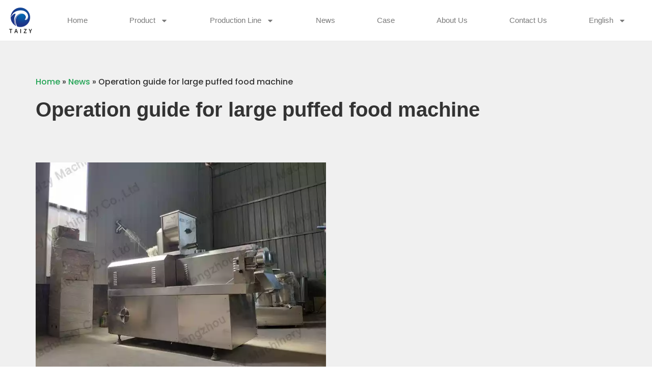

--- FILE ---
content_type: text/html; charset=UTF-8
request_url: https://fryingline.com/operation-guide-for-large-puffed-food-machine/
body_size: 16607
content:
<!doctype html>
<html lang="en-US" prefix="og: https://ogp.me/ns#">
<head>
	<meta charset="UTF-8">
	<meta name="viewport" content="width=device-width, initial-scale=1">
	<link rel="profile" href="https://gmpg.org/xfn/11">
	
<!-- Search Engine Optimization by Rank Math PRO - https://rankmath.com/ -->
<title>Complete operation guide for big puffed food machine</title>
<meta name="description" content="The puffed food machines at the Taizy factory usually come in a variety of models and different volumes."/>
<meta name="robots" content="follow, index, max-snippet:-1, max-video-preview:-1, max-image-preview:large"/>
<link rel="canonical" href="https://fryingline.com/operation-guide-for-large-puffed-food-machine/" />
<meta property="og:locale" content="en_US" />
<meta property="og:type" content="article" />
<meta property="og:title" content="Complete operation guide for big puffed food machine" />
<meta property="og:description" content="The puffed food machines at the Taizy factory usually come in a variety of models and different volumes." />
<meta property="og:url" content="https://fryingline.com/operation-guide-for-large-puffed-food-machine/" />
<meta property="og:site_name" content="Fried food machinery" />
<meta property="article:tag" content="puffed snack production line" />
<meta property="article:section" content="News" />
<meta property="og:updated_time" content="2022-10-11T17:40:36+08:00" />
<meta property="og:image" content="https://fryingline.com/wp-content/uploads/2022/10/large-puffed-food-machine.webp" />
<meta property="og:image:secure_url" content="https://fryingline.com/wp-content/uploads/2022/10/large-puffed-food-machine.webp" />
<meta property="og:image:width" content="720" />
<meta property="og:image:height" content="540" />
<meta property="og:image:alt" content="large puffed food machine" />
<meta property="og:image:type" content="image/webp" />
<meta name="twitter:card" content="summary_large_image" />
<meta name="twitter:title" content="Complete operation guide for big puffed food machine" />
<meta name="twitter:description" content="The puffed food machines at the Taizy factory usually come in a variety of models and different volumes." />
<meta name="twitter:image" content="https://fryingline.com/wp-content/uploads/2022/10/large-puffed-food-machine.webp" />
<meta name="twitter:label1" content="Written by" />
<meta name="twitter:data1" content="frying" />
<meta name="twitter:label2" content="Time to read" />
<meta name="twitter:data2" content="1 minute" />
<script type="application/ld+json" class="rank-math-schema-pro">{"@context":"https://schema.org","@graph":[{"@type":"BreadcrumbList","@id":"https://fryingline.com/operation-guide-for-large-puffed-food-machine/#breadcrumb","itemListElement":[{"@type":"ListItem","position":"1","item":{"@id":"https://fryingline.com","name":"Home"}},{"@type":"ListItem","position":"2","item":{"@id":"https://fryingline.com/news/","name":"News"}},{"@type":"ListItem","position":"3","item":{"@id":"https://fryingline.com/operation-guide-for-large-puffed-food-machine/","name":"Operation guide for large puffed food machine"}}]}]}</script>
<!-- /Rank Math WordPress SEO plugin -->

<link rel='dns-prefetch' href='//stats.fryingline.com' />
<link rel="alternate" type="application/rss+xml" title="Fried food machinery &raquo; Feed" href="https://fryingline.com/feed/" />
<link rel="alternate" title="oEmbed (JSON)" type="application/json+oembed" href="https://fryingline.com/wp-json/oembed/1.0/embed?url=https%3A%2F%2Ffryingline.com%2Foperation-guide-for-large-puffed-food-machine%2F" />
<link rel="alternate" title="oEmbed (XML)" type="text/xml+oembed" href="https://fryingline.com/wp-json/oembed/1.0/embed?url=https%3A%2F%2Ffryingline.com%2Foperation-guide-for-large-puffed-food-machine%2F&#038;format=xml" />
<style id='wp-img-auto-sizes-contain-inline-css'>
img:is([sizes=auto i],[sizes^="auto," i]){contain-intrinsic-size:3000px 1500px}
/*# sourceURL=wp-img-auto-sizes-contain-inline-css */
</style>

<style id='wp-emoji-styles-inline-css'>

	img.wp-smiley, img.emoji {
		display: inline !important;
		border: none !important;
		box-shadow: none !important;
		height: 1em !important;
		width: 1em !important;
		margin: 0 0.07em !important;
		vertical-align: -0.1em !important;
		background: none !important;
		padding: 0 !important;
	}
/*# sourceURL=wp-emoji-styles-inline-css */
</style>
<link rel='stylesheet' id='wp-block-library-css' href='https://fryingline.com/wp-includes/css/dist/block-library/style.min.css?ver=6.9' media='all' />
<style id='global-styles-inline-css'>
:root{--wp--preset--aspect-ratio--square: 1;--wp--preset--aspect-ratio--4-3: 4/3;--wp--preset--aspect-ratio--3-4: 3/4;--wp--preset--aspect-ratio--3-2: 3/2;--wp--preset--aspect-ratio--2-3: 2/3;--wp--preset--aspect-ratio--16-9: 16/9;--wp--preset--aspect-ratio--9-16: 9/16;--wp--preset--color--black: #000000;--wp--preset--color--cyan-bluish-gray: #abb8c3;--wp--preset--color--white: #ffffff;--wp--preset--color--pale-pink: #f78da7;--wp--preset--color--vivid-red: #cf2e2e;--wp--preset--color--luminous-vivid-orange: #ff6900;--wp--preset--color--luminous-vivid-amber: #fcb900;--wp--preset--color--light-green-cyan: #7bdcb5;--wp--preset--color--vivid-green-cyan: #00d084;--wp--preset--color--pale-cyan-blue: #8ed1fc;--wp--preset--color--vivid-cyan-blue: #0693e3;--wp--preset--color--vivid-purple: #9b51e0;--wp--preset--gradient--vivid-cyan-blue-to-vivid-purple: linear-gradient(135deg,rgb(6,147,227) 0%,rgb(155,81,224) 100%);--wp--preset--gradient--light-green-cyan-to-vivid-green-cyan: linear-gradient(135deg,rgb(122,220,180) 0%,rgb(0,208,130) 100%);--wp--preset--gradient--luminous-vivid-amber-to-luminous-vivid-orange: linear-gradient(135deg,rgb(252,185,0) 0%,rgb(255,105,0) 100%);--wp--preset--gradient--luminous-vivid-orange-to-vivid-red: linear-gradient(135deg,rgb(255,105,0) 0%,rgb(207,46,46) 100%);--wp--preset--gradient--very-light-gray-to-cyan-bluish-gray: linear-gradient(135deg,rgb(238,238,238) 0%,rgb(169,184,195) 100%);--wp--preset--gradient--cool-to-warm-spectrum: linear-gradient(135deg,rgb(74,234,220) 0%,rgb(151,120,209) 20%,rgb(207,42,186) 40%,rgb(238,44,130) 60%,rgb(251,105,98) 80%,rgb(254,248,76) 100%);--wp--preset--gradient--blush-light-purple: linear-gradient(135deg,rgb(255,206,236) 0%,rgb(152,150,240) 100%);--wp--preset--gradient--blush-bordeaux: linear-gradient(135deg,rgb(254,205,165) 0%,rgb(254,45,45) 50%,rgb(107,0,62) 100%);--wp--preset--gradient--luminous-dusk: linear-gradient(135deg,rgb(255,203,112) 0%,rgb(199,81,192) 50%,rgb(65,88,208) 100%);--wp--preset--gradient--pale-ocean: linear-gradient(135deg,rgb(255,245,203) 0%,rgb(182,227,212) 50%,rgb(51,167,181) 100%);--wp--preset--gradient--electric-grass: linear-gradient(135deg,rgb(202,248,128) 0%,rgb(113,206,126) 100%);--wp--preset--gradient--midnight: linear-gradient(135deg,rgb(2,3,129) 0%,rgb(40,116,252) 100%);--wp--preset--font-size--small: 13px;--wp--preset--font-size--medium: 20px;--wp--preset--font-size--large: 36px;--wp--preset--font-size--x-large: 42px;--wp--preset--spacing--20: 0.44rem;--wp--preset--spacing--30: 0.67rem;--wp--preset--spacing--40: 1rem;--wp--preset--spacing--50: 1.5rem;--wp--preset--spacing--60: 2.25rem;--wp--preset--spacing--70: 3.38rem;--wp--preset--spacing--80: 5.06rem;--wp--preset--shadow--natural: 6px 6px 9px rgba(0, 0, 0, 0.2);--wp--preset--shadow--deep: 12px 12px 50px rgba(0, 0, 0, 0.4);--wp--preset--shadow--sharp: 6px 6px 0px rgba(0, 0, 0, 0.2);--wp--preset--shadow--outlined: 6px 6px 0px -3px rgb(255, 255, 255), 6px 6px rgb(0, 0, 0);--wp--preset--shadow--crisp: 6px 6px 0px rgb(0, 0, 0);}:root { --wp--style--global--content-size: 800px;--wp--style--global--wide-size: 1200px; }:where(body) { margin: 0; }.wp-site-blocks > .alignleft { float: left; margin-right: 2em; }.wp-site-blocks > .alignright { float: right; margin-left: 2em; }.wp-site-blocks > .aligncenter { justify-content: center; margin-left: auto; margin-right: auto; }:where(.wp-site-blocks) > * { margin-block-start: 24px; margin-block-end: 0; }:where(.wp-site-blocks) > :first-child { margin-block-start: 0; }:where(.wp-site-blocks) > :last-child { margin-block-end: 0; }:root { --wp--style--block-gap: 24px; }:root :where(.is-layout-flow) > :first-child{margin-block-start: 0;}:root :where(.is-layout-flow) > :last-child{margin-block-end: 0;}:root :where(.is-layout-flow) > *{margin-block-start: 24px;margin-block-end: 0;}:root :where(.is-layout-constrained) > :first-child{margin-block-start: 0;}:root :where(.is-layout-constrained) > :last-child{margin-block-end: 0;}:root :where(.is-layout-constrained) > *{margin-block-start: 24px;margin-block-end: 0;}:root :where(.is-layout-flex){gap: 24px;}:root :where(.is-layout-grid){gap: 24px;}.is-layout-flow > .alignleft{float: left;margin-inline-start: 0;margin-inline-end: 2em;}.is-layout-flow > .alignright{float: right;margin-inline-start: 2em;margin-inline-end: 0;}.is-layout-flow > .aligncenter{margin-left: auto !important;margin-right: auto !important;}.is-layout-constrained > .alignleft{float: left;margin-inline-start: 0;margin-inline-end: 2em;}.is-layout-constrained > .alignright{float: right;margin-inline-start: 2em;margin-inline-end: 0;}.is-layout-constrained > .aligncenter{margin-left: auto !important;margin-right: auto !important;}.is-layout-constrained > :where(:not(.alignleft):not(.alignright):not(.alignfull)){max-width: var(--wp--style--global--content-size);margin-left: auto !important;margin-right: auto !important;}.is-layout-constrained > .alignwide{max-width: var(--wp--style--global--wide-size);}body .is-layout-flex{display: flex;}.is-layout-flex{flex-wrap: wrap;align-items: center;}.is-layout-flex > :is(*, div){margin: 0;}body .is-layout-grid{display: grid;}.is-layout-grid > :is(*, div){margin: 0;}body{padding-top: 0px;padding-right: 0px;padding-bottom: 0px;padding-left: 0px;}a:where(:not(.wp-element-button)){text-decoration: underline;}:root :where(.wp-element-button, .wp-block-button__link){background-color: #32373c;border-width: 0;color: #fff;font-family: inherit;font-size: inherit;font-style: inherit;font-weight: inherit;letter-spacing: inherit;line-height: inherit;padding-top: calc(0.667em + 2px);padding-right: calc(1.333em + 2px);padding-bottom: calc(0.667em + 2px);padding-left: calc(1.333em + 2px);text-decoration: none;text-transform: inherit;}.has-black-color{color: var(--wp--preset--color--black) !important;}.has-cyan-bluish-gray-color{color: var(--wp--preset--color--cyan-bluish-gray) !important;}.has-white-color{color: var(--wp--preset--color--white) !important;}.has-pale-pink-color{color: var(--wp--preset--color--pale-pink) !important;}.has-vivid-red-color{color: var(--wp--preset--color--vivid-red) !important;}.has-luminous-vivid-orange-color{color: var(--wp--preset--color--luminous-vivid-orange) !important;}.has-luminous-vivid-amber-color{color: var(--wp--preset--color--luminous-vivid-amber) !important;}.has-light-green-cyan-color{color: var(--wp--preset--color--light-green-cyan) !important;}.has-vivid-green-cyan-color{color: var(--wp--preset--color--vivid-green-cyan) !important;}.has-pale-cyan-blue-color{color: var(--wp--preset--color--pale-cyan-blue) !important;}.has-vivid-cyan-blue-color{color: var(--wp--preset--color--vivid-cyan-blue) !important;}.has-vivid-purple-color{color: var(--wp--preset--color--vivid-purple) !important;}.has-black-background-color{background-color: var(--wp--preset--color--black) !important;}.has-cyan-bluish-gray-background-color{background-color: var(--wp--preset--color--cyan-bluish-gray) !important;}.has-white-background-color{background-color: var(--wp--preset--color--white) !important;}.has-pale-pink-background-color{background-color: var(--wp--preset--color--pale-pink) !important;}.has-vivid-red-background-color{background-color: var(--wp--preset--color--vivid-red) !important;}.has-luminous-vivid-orange-background-color{background-color: var(--wp--preset--color--luminous-vivid-orange) !important;}.has-luminous-vivid-amber-background-color{background-color: var(--wp--preset--color--luminous-vivid-amber) !important;}.has-light-green-cyan-background-color{background-color: var(--wp--preset--color--light-green-cyan) !important;}.has-vivid-green-cyan-background-color{background-color: var(--wp--preset--color--vivid-green-cyan) !important;}.has-pale-cyan-blue-background-color{background-color: var(--wp--preset--color--pale-cyan-blue) !important;}.has-vivid-cyan-blue-background-color{background-color: var(--wp--preset--color--vivid-cyan-blue) !important;}.has-vivid-purple-background-color{background-color: var(--wp--preset--color--vivid-purple) !important;}.has-black-border-color{border-color: var(--wp--preset--color--black) !important;}.has-cyan-bluish-gray-border-color{border-color: var(--wp--preset--color--cyan-bluish-gray) !important;}.has-white-border-color{border-color: var(--wp--preset--color--white) !important;}.has-pale-pink-border-color{border-color: var(--wp--preset--color--pale-pink) !important;}.has-vivid-red-border-color{border-color: var(--wp--preset--color--vivid-red) !important;}.has-luminous-vivid-orange-border-color{border-color: var(--wp--preset--color--luminous-vivid-orange) !important;}.has-luminous-vivid-amber-border-color{border-color: var(--wp--preset--color--luminous-vivid-amber) !important;}.has-light-green-cyan-border-color{border-color: var(--wp--preset--color--light-green-cyan) !important;}.has-vivid-green-cyan-border-color{border-color: var(--wp--preset--color--vivid-green-cyan) !important;}.has-pale-cyan-blue-border-color{border-color: var(--wp--preset--color--pale-cyan-blue) !important;}.has-vivid-cyan-blue-border-color{border-color: var(--wp--preset--color--vivid-cyan-blue) !important;}.has-vivid-purple-border-color{border-color: var(--wp--preset--color--vivid-purple) !important;}.has-vivid-cyan-blue-to-vivid-purple-gradient-background{background: var(--wp--preset--gradient--vivid-cyan-blue-to-vivid-purple) !important;}.has-light-green-cyan-to-vivid-green-cyan-gradient-background{background: var(--wp--preset--gradient--light-green-cyan-to-vivid-green-cyan) !important;}.has-luminous-vivid-amber-to-luminous-vivid-orange-gradient-background{background: var(--wp--preset--gradient--luminous-vivid-amber-to-luminous-vivid-orange) !important;}.has-luminous-vivid-orange-to-vivid-red-gradient-background{background: var(--wp--preset--gradient--luminous-vivid-orange-to-vivid-red) !important;}.has-very-light-gray-to-cyan-bluish-gray-gradient-background{background: var(--wp--preset--gradient--very-light-gray-to-cyan-bluish-gray) !important;}.has-cool-to-warm-spectrum-gradient-background{background: var(--wp--preset--gradient--cool-to-warm-spectrum) !important;}.has-blush-light-purple-gradient-background{background: var(--wp--preset--gradient--blush-light-purple) !important;}.has-blush-bordeaux-gradient-background{background: var(--wp--preset--gradient--blush-bordeaux) !important;}.has-luminous-dusk-gradient-background{background: var(--wp--preset--gradient--luminous-dusk) !important;}.has-pale-ocean-gradient-background{background: var(--wp--preset--gradient--pale-ocean) !important;}.has-electric-grass-gradient-background{background: var(--wp--preset--gradient--electric-grass) !important;}.has-midnight-gradient-background{background: var(--wp--preset--gradient--midnight) !important;}.has-small-font-size{font-size: var(--wp--preset--font-size--small) !important;}.has-medium-font-size{font-size: var(--wp--preset--font-size--medium) !important;}.has-large-font-size{font-size: var(--wp--preset--font-size--large) !important;}.has-x-large-font-size{font-size: var(--wp--preset--font-size--x-large) !important;}
:root :where(.wp-block-pullquote){font-size: 1.5em;line-height: 1.6;}
/*# sourceURL=global-styles-inline-css */
</style>
<link rel='stylesheet' id='vlp-public-css' href='https://fryingline.com/wp-content/plugins/visual-link-preview/dist/public.css?ver=2.3.0' media='all' />
<link rel='stylesheet' id='livechat-style-css' href='https://fryingline.com/wp-content/plugins/livechat/assets/css/livechat.css?ver=1758007400' media='all' />
<link rel='stylesheet' id='intl-tel-input-style-css' href='https://fryingline.com/wp-content/plugins/livechat/assets/css/intlTelInput.min.css?ver=1758007400' media='all' />
<link rel='stylesheet' id='hello-elementor-css' href='https://fryingline.com/wp-content/themes/hello-elementor/assets/css/reset.css?ver=3.4.6' media='all' />
<link rel='stylesheet' id='hello-elementor-theme-style-css' href='https://fryingline.com/wp-content/themes/hello-elementor/assets/css/theme.css?ver=3.4.6' media='all' />
<link rel='stylesheet' id='hello-elementor-header-footer-css' href='https://fryingline.com/wp-content/themes/hello-elementor/assets/css/header-footer.css?ver=3.4.6' media='all' />
<link rel='stylesheet' id='elementor-frontend-css' href='https://fryingline.com/wp-content/plugins/elementor/assets/css/frontend.min.css?ver=3.34.3' media='all' />
<link rel='stylesheet' id='elementor-post-31-css' href='https://fryingline.com/wp-content/uploads/elementor/css/post-31.css?ver=1769823070' media='all' />
<link rel='stylesheet' id='widget-image-css' href='https://fryingline.com/wp-content/plugins/elementor/assets/css/widget-image.min.css?ver=3.34.3' media='all' />
<link rel='stylesheet' id='widget-nav-menu-css' href='https://fryingline.com/wp-content/plugins/elementor-pro/assets/css/widget-nav-menu.min.css?ver=3.34.3' media='all' />
<link rel='stylesheet' id='e-sticky-css' href='https://fryingline.com/wp-content/plugins/elementor-pro/assets/css/modules/sticky.min.css?ver=3.34.3' media='all' />
<link rel='stylesheet' id='e-animation-fadeInUp-css' href='https://fryingline.com/wp-content/plugins/elementor/assets/lib/animations/styles/fadeInUp.min.css?ver=3.34.3' media='all' />
<link rel='stylesheet' id='widget-heading-css' href='https://fryingline.com/wp-content/plugins/elementor/assets/css/widget-heading.min.css?ver=3.34.3' media='all' />
<link rel='stylesheet' id='widget-icon-list-css' href='https://fryingline.com/wp-content/plugins/elementor/assets/css/widget-icon-list.min.css?ver=3.34.3' media='all' />
<link rel='stylesheet' id='widget-loop-common-css' href='https://fryingline.com/wp-content/plugins/elementor-pro/assets/css/widget-loop-common.min.css?ver=3.34.3' media='all' />
<link rel='stylesheet' id='widget-loop-grid-css' href='https://fryingline.com/wp-content/plugins/elementor-pro/assets/css/widget-loop-grid.min.css?ver=3.34.3' media='all' />
<link rel='stylesheet' id='elementor-post-30-css' href='https://fryingline.com/wp-content/uploads/elementor/css/post-30.css?ver=1769823071' media='all' />
<link rel='stylesheet' id='elementor-post-111-css' href='https://fryingline.com/wp-content/uploads/elementor/css/post-111.css?ver=1769823071' media='all' />
<link rel='stylesheet' id='elementor-post-699-css' href='https://fryingline.com/wp-content/uploads/elementor/css/post-699.css?ver=1769823121' media='all' />
<link rel='stylesheet' id='trp-language-switcher-v2-css' href='https://fryingline.com/wp-content/plugins/translatepress-multilingual/assets/css/trp-language-switcher-v2.css?ver=3.0.7' media='all' />
<link rel='stylesheet' id='elementor-gf-local-poppins-css' href='https://fryingline.com/wp-content/uploads/elementor/google-fonts/css/poppins.css?ver=1742351325' media='all' />
<script defer data-domain='fryingline.com' data-api='https://stats.fryingline.com/api/event' data-cfasync='false' src="https://stats.fryingline.com/js/plausible.outbound-links.js?ver=2.5.0" id="plausible-analytics-js"></script>
<script id="plausible-analytics-js-after">
window.plausible = window.plausible || function() { (window.plausible.q = window.plausible.q || []).push(arguments) }
//# sourceURL=plausible-analytics-js-after
</script>
<script src="https://fryingline.com/wp-content/plugins/livechat/assets/js/intlTelInput.min.js?ver=1758007400" id="intl-tel-input-func-js"></script>
<script src="https://fryingline.com/wp-includes/js/jquery/jquery.min.js?ver=3.7.1" id="jquery-core-js"></script>
<script src="https://fryingline.com/wp-includes/js/jquery/jquery-migrate.min.js?ver=3.4.1" id="jquery-migrate-js"></script>
<script src="https://fryingline.com/wp-content/plugins/translatepress-multilingual/assets/js/trp-frontend-language-switcher.js?ver=3.0.7" id="trp-language-switcher-js-v2-js"></script>
<link rel="https://api.w.org/" href="https://fryingline.com/wp-json/" /><link rel="alternate" title="JSON" type="application/json" href="https://fryingline.com/wp-json/wp/v2/posts/4531" /><link rel="EditURI" type="application/rsd+xml" title="RSD" href="https://fryingline.com/xmlrpc.php?rsd" />
<meta name="generator" content="WordPress 6.9" />
<link rel='shortlink' href='https://fryingline.com/?p=4531' />
<link rel="alternate" hreflang="en-US" href="https://fryingline.com/operation-guide-for-large-puffed-food-machine/"/>
<link rel="alternate" hreflang="es-ES" href="https://fryingline.com/es/operation-guide-for-large-puffed-food-machine/"/>
<link rel="alternate" hreflang="fr-FR" href="https://fryingline.com/fr/operation-guide-for-large-puffed-food-machine/"/>
<link rel="alternate" hreflang="ar" href="https://fryingline.com/ar/operation-guide-for-large-puffed-food-machine/"/>
<link rel="alternate" hreflang="ru-RU" href="https://fryingline.com/ru/operation-guide-for-large-puffed-food-machine/"/>
<link rel="alternate" hreflang="pt-PT" href="https://fryingline.com/pt/operation-guide-for-large-puffed-food-machine/"/>
<link rel="alternate" hreflang="zh-CN" href="https://fryingline.com/zh/operation-guide-for-large-puffed-food-machine/"/>
<link rel="alternate" hreflang="tr-TR" href="https://fryingline.com/tr/operation-guide-for-large-puffed-food-machine/"/>
<link rel="alternate" hreflang="sw" href="https://fryingline.com/sw/operation-guide-for-large-puffed-food-machine/"/>
<link rel="alternate" hreflang="th" href="https://fryingline.com/th/operation-guide-for-large-puffed-food-machine/"/>
<link rel="alternate" hreflang="ja" href="https://fryingline.com/ja/operation-guide-for-large-puffed-food-machine/"/>
<link rel="alternate" hreflang="ko-KR" href="https://fryingline.com/ko/operation-guide-for-large-puffed-food-machine/"/>
<link rel="alternate" hreflang="de-DE" href="https://fryingline.com/de/operation-guide-for-large-puffed-food-machine/"/>
<link rel="alternate" hreflang="bg-BG" href="https://fryingline.com/bg/operation-guide-for-large-puffed-food-machine/"/>
<link rel="alternate" hreflang="hi-IN" href="https://fryingline.com/hi/operation-guide-for-large-puffed-food-machine/"/>
<link rel="alternate" hreflang="vi" href="https://fryingline.com/vi/operation-guide-for-large-puffed-food-machine/"/>
<link rel="alternate" hreflang="id-ID" href="https://fryingline.com/id/operation-guide-for-large-puffed-food-machine/"/>
<link rel="alternate" hreflang="en" href="https://fryingline.com/operation-guide-for-large-puffed-food-machine/"/>
<link rel="alternate" hreflang="es" href="https://fryingline.com/es/operation-guide-for-large-puffed-food-machine/"/>
<link rel="alternate" hreflang="fr" href="https://fryingline.com/fr/operation-guide-for-large-puffed-food-machine/"/>
<link rel="alternate" hreflang="ru" href="https://fryingline.com/ru/operation-guide-for-large-puffed-food-machine/"/>
<link rel="alternate" hreflang="pt" href="https://fryingline.com/pt/operation-guide-for-large-puffed-food-machine/"/>
<link rel="alternate" hreflang="zh" href="https://fryingline.com/zh/operation-guide-for-large-puffed-food-machine/"/>
<link rel="alternate" hreflang="tr" href="https://fryingline.com/tr/operation-guide-for-large-puffed-food-machine/"/>
<link rel="alternate" hreflang="ko" href="https://fryingline.com/ko/operation-guide-for-large-puffed-food-machine/"/>
<link rel="alternate" hreflang="de" href="https://fryingline.com/de/operation-guide-for-large-puffed-food-machine/"/>
<link rel="alternate" hreflang="bg" href="https://fryingline.com/bg/operation-guide-for-large-puffed-food-machine/"/>
<link rel="alternate" hreflang="hi" href="https://fryingline.com/hi/operation-guide-for-large-puffed-food-machine/"/>
<link rel="alternate" hreflang="id" href="https://fryingline.com/id/operation-guide-for-large-puffed-food-machine/"/>
<meta name="generator" content="Elementor 3.34.3; features: e_font_icon_svg, additional_custom_breakpoints; settings: css_print_method-external, google_font-enabled, font_display-auto">
			<style>
				.e-con.e-parent:nth-of-type(n+4):not(.e-lazyloaded):not(.e-no-lazyload),
				.e-con.e-parent:nth-of-type(n+4):not(.e-lazyloaded):not(.e-no-lazyload) * {
					background-image: none !important;
				}
				@media screen and (max-height: 1024px) {
					.e-con.e-parent:nth-of-type(n+3):not(.e-lazyloaded):not(.e-no-lazyload),
					.e-con.e-parent:nth-of-type(n+3):not(.e-lazyloaded):not(.e-no-lazyload) * {
						background-image: none !important;
					}
				}
				@media screen and (max-height: 640px) {
					.e-con.e-parent:nth-of-type(n+2):not(.e-lazyloaded):not(.e-no-lazyload),
					.e-con.e-parent:nth-of-type(n+2):not(.e-lazyloaded):not(.e-no-lazyload) * {
						background-image: none !important;
					}
				}
			</style>
			<link rel="icon" href="https://fryingline.com/wp-content/uploads/2020/03/cropped-1-1-32x32.png" sizes="32x32" />
<link rel="icon" href="https://fryingline.com/wp-content/uploads/2020/03/cropped-1-1-192x192.png" sizes="192x192" />
<link rel="apple-touch-icon" href="https://fryingline.com/wp-content/uploads/2020/03/cropped-1-1-180x180.png" />
<meta name="msapplication-TileImage" content="https://fryingline.com/wp-content/uploads/2020/03/cropped-1-1-270x270.png" />
</head>
<body class="wp-singular post-template-default single single-post postid-4531 single-format-standard wp-custom-logo wp-embed-responsive wp-theme-hello-elementor translatepress-en_US hello-elementor-default elementor-default elementor-kit-31 elementor-page-699">


<a class="skip-link screen-reader-text" href="#content">Skip to content</a>

		<header data-elementor-type="header" data-elementor-id="30" class="elementor elementor-30 elementor-location-header" data-elementor-post-type="elementor_library">
			<header class="elementor-element elementor-element-8ddaa0a e-flex e-con-boxed e-con e-parent" data-id="8ddaa0a" data-element_type="container" data-settings="{&quot;sticky&quot;:&quot;top&quot;,&quot;sticky_on&quot;:[&quot;desktop&quot;],&quot;background_background&quot;:&quot;classic&quot;,&quot;sticky_offset&quot;:0,&quot;sticky_effects_offset&quot;:0,&quot;sticky_anchor_link_offset&quot;:0}">
					<div class="e-con-inner">
				<div class="elementor-element elementor-element-ae64047 elementor-widget elementor-widget-theme-site-logo elementor-widget-image" data-id="ae64047" data-element_type="widget" data-widget_type="theme-site-logo.default">
											<a href="https://fryingline.com">
			<img src="https://fryingline.com/wp-content/uploads/elementor/thumbs/1-pd3grpyw7l8uiad2bz59f6cccv054ijn5f5nr0lufs.png" title="1.png" alt="1.png" loading="lazy" />				</a>
											</div>
				<div class="elementor-element elementor-element-961fdbf elementor-nav-menu__align-center elementor-nav-menu--stretch elementor-widget__width-auto elementor-widget-mobile__width-auto elementor-nav-menu__text-align-center elementor-nav-menu--dropdown-tablet elementor-nav-menu--toggle elementor-nav-menu--burger elementor-widget elementor-widget-nav-menu" data-id="961fdbf" data-element_type="widget" data-settings="{&quot;full_width&quot;:&quot;stretch&quot;,&quot;layout&quot;:&quot;horizontal&quot;,&quot;submenu_icon&quot;:{&quot;value&quot;:&quot;&lt;svg aria-hidden=\&quot;true\&quot; class=\&quot;e-font-icon-svg e-fas-caret-down\&quot; viewBox=\&quot;0 0 320 512\&quot; xmlns=\&quot;http:\/\/www.w3.org\/2000\/svg\&quot;&gt;&lt;path d=\&quot;M31.3 192h257.3c17.8 0 26.7 21.5 14.1 34.1L174.1 354.8c-7.8 7.8-20.5 7.8-28.3 0L17.2 226.1C4.6 213.5 13.5 192 31.3 192z\&quot;&gt;&lt;\/path&gt;&lt;\/svg&gt;&quot;,&quot;library&quot;:&quot;fa-solid&quot;},&quot;toggle&quot;:&quot;burger&quot;}" data-widget_type="nav-menu.default">
								<nav aria-label="Menu" class="elementor-nav-menu--main elementor-nav-menu__container elementor-nav-menu--layout-horizontal e--pointer-none">
				<ul id="menu-1-961fdbf" class="elementor-nav-menu"><li class="menu-item menu-item-type-custom menu-item-object-custom menu-item-home menu-item-115"><a href="https://fryingline.com/" class="elementor-item">Home</a></li>
<li class="menu-item menu-item-type-taxonomy menu-item-object-category menu-item-has-children menu-item-23"><a href="https://fryingline.com/product/" class="elementor-item">Product</a>
<ul class="sub-menu elementor-nav-menu--dropdown">
	<li class="menu-item menu-item-type-taxonomy menu-item-object-category menu-item-117"><a href="https://fryingline.com/product/deep-frying-machine/" class="elementor-sub-item">Deep-frying machine</a></li>
	<li class="menu-item menu-item-type-taxonomy menu-item-object-category menu-item-119"><a href="https://fryingline.com/product/flavoring-machine/" class="elementor-sub-item">Flavoring machine</a></li>
	<li class="menu-item menu-item-type-taxonomy menu-item-object-category menu-item-118"><a href="https://fryingline.com/product/deoiling/" class="elementor-sub-item">Deoiling machine</a></li>
	<li class="menu-item menu-item-type-taxonomy menu-item-object-category menu-item-116"><a href="https://fryingline.com/product/auxiliary-equipment/" class="elementor-sub-item">Auxiliary equipment</a></li>
</ul>
</li>
<li class="menu-item menu-item-type-taxonomy menu-item-object-category menu-item-has-children menu-item-120"><a href="https://fryingline.com/product/production-line/" class="elementor-item">Production Line</a>
<ul class="sub-menu elementor-nav-menu--dropdown">
	<li class="menu-item menu-item-type-taxonomy menu-item-object-category menu-item-289"><a href="https://fryingline.com/product/production-line/meat/" class="elementor-sub-item">meat frying line</a></li>
	<li class="menu-item menu-item-type-taxonomy menu-item-object-category menu-item-290"><a href="https://fryingline.com/product/production-line/nut/" class="elementor-sub-item">nut frying line</a></li>
	<li class="menu-item menu-item-type-taxonomy menu-item-object-category menu-item-291"><a href="https://fryingline.com/product/production-line/pasta/" class="elementor-sub-item">pasta frying line</a></li>
	<li class="menu-item menu-item-type-taxonomy menu-item-object-category menu-item-292"><a href="https://fryingline.com/product/production-line/vegetable/" class="elementor-sub-item">vegetable frying line</a></li>
</ul>
</li>
<li class="menu-item menu-item-type-taxonomy menu-item-object-category current-post-ancestor current-menu-parent current-post-parent menu-item-22"><a href="https://fryingline.com/news/" class="elementor-item">News</a></li>
<li class="menu-item menu-item-type-taxonomy menu-item-object-category menu-item-9904"><a href="https://fryingline.com/case/" class="elementor-item">Case</a></li>
<li class="menu-item menu-item-type-post_type menu-item-object-page menu-item-21"><a href="https://fryingline.com/about-us/" class="elementor-item">About Us</a></li>
<li class="menu-item menu-item-type-post_type menu-item-object-page menu-item-20"><a href="https://fryingline.com/contact-us/" class="elementor-item">Contact Us</a></li>
<li class="trp-language-switcher-container trp-menu-ls-item trp-menu-ls-desktop current-language-menu-item menu-item menu-item-type-post_type menu-item-object-language_switcher menu-item-has-children menu-item-8525"><a href="https://fryingline.com/operation-guide-for-large-puffed-food-machine/" class="elementor-item"><span class="trp-menu-ls-label" data-no-translation title="English"><span class="trp-ls-language-name">English</span></span></a>
<ul class="sub-menu elementor-nav-menu--dropdown">
	<li class="trp-language-switcher-container trp-menu-ls-item trp-menu-ls-desktop menu-item menu-item-type-post_type menu-item-object-language_switcher menu-item-8530"><a href="https://fryingline.com/fr/operation-guide-for-large-puffed-food-machine/" class="elementor-sub-item"><span class="trp-menu-ls-label" data-no-translation title="Français"><span class="trp-ls-language-name">Français</span></span></a></li>
	<li class="trp-language-switcher-container trp-menu-ls-item trp-menu-ls-desktop menu-item menu-item-type-post_type menu-item-object-language_switcher menu-item-8529"><a href="https://fryingline.com/ar/operation-guide-for-large-puffed-food-machine/" class="elementor-sub-item"><span class="trp-menu-ls-label" data-no-translation title="العربية"><span class="trp-ls-language-name">العربية</span></span></a></li>
	<li class="trp-language-switcher-container trp-menu-ls-item trp-menu-ls-desktop menu-item menu-item-type-post_type menu-item-object-language_switcher menu-item-8531"><a href="https://fryingline.com/es/operation-guide-for-large-puffed-food-machine/" class="elementor-sub-item"><span class="trp-menu-ls-label" data-no-translation title="Español"><span class="trp-ls-language-name">Español</span></span></a></li>
	<li class="trp-language-switcher-container trp-menu-ls-item trp-menu-ls-desktop menu-item menu-item-type-post_type menu-item-object-language_switcher menu-item-8527"><a href="https://fryingline.com/pt/operation-guide-for-large-puffed-food-machine/" class="elementor-sub-item"><span class="trp-menu-ls-label" data-no-translation title="Português"><span class="trp-ls-language-name">Português</span></span></a></li>
	<li class="trp-language-switcher-container trp-menu-ls-item trp-menu-ls-desktop menu-item menu-item-type-post_type menu-item-object-language_switcher menu-item-8528"><a href="https://fryingline.com/ru/operation-guide-for-large-puffed-food-machine/" class="elementor-sub-item"><span class="trp-menu-ls-label" data-no-translation title="Русский"><span class="trp-ls-language-name">Русский</span></span></a></li>
	<li class="trp-language-switcher-container trp-menu-ls-item trp-menu-ls-desktop menu-item menu-item-type-post_type menu-item-object-language_switcher menu-item-8526"><a href="https://fryingline.com/zh/operation-guide-for-large-puffed-food-machine/" class="elementor-sub-item"><span class="trp-menu-ls-label" data-no-translation title="简体中文"><span class="trp-ls-language-name">简体中文</span></span></a></li>
	<li class="trp-language-switcher-container trp-menu-ls-item trp-menu-ls-desktop menu-item menu-item-type-post_type menu-item-object-language_switcher menu-item-9796"><a href="https://fryingline.com/bg/operation-guide-for-large-puffed-food-machine/" class="elementor-sub-item"><span class="trp-menu-ls-label" data-no-translation title="Български"><span class="trp-ls-language-name">Български</span></span></a></li>
	<li class="trp-language-switcher-container trp-menu-ls-item trp-menu-ls-desktop menu-item menu-item-type-post_type menu-item-object-language_switcher menu-item-9802"><a href="https://fryingline.com/tr/operation-guide-for-large-puffed-food-machine/" class="elementor-sub-item"><span class="trp-menu-ls-label" data-no-translation title="Türkçe"><span class="trp-ls-language-name">Türkçe</span></span></a></li>
	<li class="trp-language-switcher-container trp-menu-ls-item trp-menu-ls-desktop menu-item menu-item-type-post_type menu-item-object-language_switcher menu-item-9793"><a href="https://fryingline.com/id/operation-guide-for-large-puffed-food-machine/" class="elementor-sub-item"><span class="trp-menu-ls-label" data-no-translation title="Bahasa Indonesia"><span class="trp-ls-language-name">Bahasa Indonesia</span></span></a></li>
	<li class="trp-language-switcher-container trp-menu-ls-item trp-menu-ls-desktop menu-item menu-item-type-post_type menu-item-object-language_switcher menu-item-9794"><a href="https://fryingline.com/vi/operation-guide-for-large-puffed-food-machine/" class="elementor-sub-item"><span class="trp-menu-ls-label" data-no-translation title="Tiếng Việt"><span class="trp-ls-language-name">Tiếng Việt</span></span></a></li>
	<li class="trp-language-switcher-container trp-menu-ls-item trp-menu-ls-desktop menu-item menu-item-type-post_type menu-item-object-language_switcher menu-item-9795"><a href="https://fryingline.com/hi/operation-guide-for-large-puffed-food-machine/" class="elementor-sub-item"><span class="trp-menu-ls-label" data-no-translation title="हिन्दी"><span class="trp-ls-language-name">हिन्दी</span></span></a></li>
	<li class="trp-language-switcher-container trp-menu-ls-item trp-menu-ls-desktop menu-item menu-item-type-post_type menu-item-object-language_switcher menu-item-9797"><a href="https://fryingline.com/de/operation-guide-for-large-puffed-food-machine/" class="elementor-sub-item"><span class="trp-menu-ls-label" data-no-translation title="Deutsch"><span class="trp-ls-language-name">Deutsch</span></span></a></li>
	<li class="trp-language-switcher-container trp-menu-ls-item trp-menu-ls-desktop menu-item menu-item-type-post_type menu-item-object-language_switcher menu-item-9798"><a href="https://fryingline.com/ko/operation-guide-for-large-puffed-food-machine/" class="elementor-sub-item"><span class="trp-menu-ls-label" data-no-translation title="한국어"><span class="trp-ls-language-name">한국어</span></span></a></li>
	<li class="trp-language-switcher-container trp-menu-ls-item trp-menu-ls-desktop menu-item menu-item-type-post_type menu-item-object-language_switcher menu-item-9800"><a href="https://fryingline.com/th/operation-guide-for-large-puffed-food-machine/" class="elementor-sub-item"><span class="trp-menu-ls-label" data-no-translation title="ไทย"><span class="trp-ls-language-name">ไทย</span></span></a></li>
	<li class="trp-language-switcher-container trp-menu-ls-item trp-menu-ls-desktop menu-item menu-item-type-post_type menu-item-object-language_switcher menu-item-9799"><a href="https://fryingline.com/ja/operation-guide-for-large-puffed-food-machine/" class="elementor-sub-item"><span class="trp-menu-ls-label" data-no-translation title="日本語"><span class="trp-ls-language-name">日本語</span></span></a></li>
	<li class="trp-language-switcher-container trp-menu-ls-item trp-menu-ls-desktop menu-item menu-item-type-post_type menu-item-object-language_switcher menu-item-9801"><a href="https://fryingline.com/sw/operation-guide-for-large-puffed-food-machine/" class="elementor-sub-item"><span class="trp-menu-ls-label" data-no-translation title="Kiswahili"><span class="trp-ls-language-name">Kiswahili</span></span></a></li>
</ul>
</li>
</ul>			</nav>
					<div class="elementor-menu-toggle" role="button" tabindex="0" aria-label="Menu Toggle" aria-expanded="false">
			<svg aria-hidden="true" role="presentation" class="elementor-menu-toggle__icon--open e-font-icon-svg e-eicon-menu-bar" viewBox="0 0 1000 1000" xmlns="http://www.w3.org/2000/svg"><path d="M104 333H896C929 333 958 304 958 271S929 208 896 208H104C71 208 42 237 42 271S71 333 104 333ZM104 583H896C929 583 958 554 958 521S929 458 896 458H104C71 458 42 487 42 521S71 583 104 583ZM104 833H896C929 833 958 804 958 771S929 708 896 708H104C71 708 42 737 42 771S71 833 104 833Z"></path></svg><svg aria-hidden="true" role="presentation" class="elementor-menu-toggle__icon--close e-font-icon-svg e-eicon-close" viewBox="0 0 1000 1000" xmlns="http://www.w3.org/2000/svg"><path d="M742 167L500 408 258 167C246 154 233 150 217 150 196 150 179 158 167 167 154 179 150 196 150 212 150 229 154 242 171 254L408 500 167 742C138 771 138 800 167 829 196 858 225 858 254 829L496 587 738 829C750 842 767 846 783 846 800 846 817 842 829 829 842 817 846 804 846 783 846 767 842 750 829 737L588 500 833 258C863 229 863 200 833 171 804 137 775 137 742 167Z"></path></svg>		</div>
					<nav class="elementor-nav-menu--dropdown elementor-nav-menu__container" aria-hidden="true">
				<ul id="menu-2-961fdbf" class="elementor-nav-menu"><li class="menu-item menu-item-type-custom menu-item-object-custom menu-item-home menu-item-115"><a href="https://fryingline.com/" class="elementor-item" tabindex="-1">Home</a></li>
<li class="menu-item menu-item-type-taxonomy menu-item-object-category menu-item-has-children menu-item-23"><a href="https://fryingline.com/product/" class="elementor-item" tabindex="-1">Product</a>
<ul class="sub-menu elementor-nav-menu--dropdown">
	<li class="menu-item menu-item-type-taxonomy menu-item-object-category menu-item-117"><a href="https://fryingline.com/product/deep-frying-machine/" class="elementor-sub-item" tabindex="-1">Deep-frying machine</a></li>
	<li class="menu-item menu-item-type-taxonomy menu-item-object-category menu-item-119"><a href="https://fryingline.com/product/flavoring-machine/" class="elementor-sub-item" tabindex="-1">Flavoring machine</a></li>
	<li class="menu-item menu-item-type-taxonomy menu-item-object-category menu-item-118"><a href="https://fryingline.com/product/deoiling/" class="elementor-sub-item" tabindex="-1">Deoiling machine</a></li>
	<li class="menu-item menu-item-type-taxonomy menu-item-object-category menu-item-116"><a href="https://fryingline.com/product/auxiliary-equipment/" class="elementor-sub-item" tabindex="-1">Auxiliary equipment</a></li>
</ul>
</li>
<li class="menu-item menu-item-type-taxonomy menu-item-object-category menu-item-has-children menu-item-120"><a href="https://fryingline.com/product/production-line/" class="elementor-item" tabindex="-1">Production Line</a>
<ul class="sub-menu elementor-nav-menu--dropdown">
	<li class="menu-item menu-item-type-taxonomy menu-item-object-category menu-item-289"><a href="https://fryingline.com/product/production-line/meat/" class="elementor-sub-item" tabindex="-1">meat frying line</a></li>
	<li class="menu-item menu-item-type-taxonomy menu-item-object-category menu-item-290"><a href="https://fryingline.com/product/production-line/nut/" class="elementor-sub-item" tabindex="-1">nut frying line</a></li>
	<li class="menu-item menu-item-type-taxonomy menu-item-object-category menu-item-291"><a href="https://fryingline.com/product/production-line/pasta/" class="elementor-sub-item" tabindex="-1">pasta frying line</a></li>
	<li class="menu-item menu-item-type-taxonomy menu-item-object-category menu-item-292"><a href="https://fryingline.com/product/production-line/vegetable/" class="elementor-sub-item" tabindex="-1">vegetable frying line</a></li>
</ul>
</li>
<li class="menu-item menu-item-type-taxonomy menu-item-object-category current-post-ancestor current-menu-parent current-post-parent menu-item-22"><a href="https://fryingline.com/news/" class="elementor-item" tabindex="-1">News</a></li>
<li class="menu-item menu-item-type-taxonomy menu-item-object-category menu-item-9904"><a href="https://fryingline.com/case/" class="elementor-item" tabindex="-1">Case</a></li>
<li class="menu-item menu-item-type-post_type menu-item-object-page menu-item-21"><a href="https://fryingline.com/about-us/" class="elementor-item" tabindex="-1">About Us</a></li>
<li class="menu-item menu-item-type-post_type menu-item-object-page menu-item-20"><a href="https://fryingline.com/contact-us/" class="elementor-item" tabindex="-1">Contact Us</a></li>
<li class="trp-language-switcher-container trp-menu-ls-item trp-menu-ls-desktop current-language-menu-item menu-item menu-item-type-post_type menu-item-object-language_switcher menu-item-has-children menu-item-8525"><a href="https://fryingline.com/operation-guide-for-large-puffed-food-machine/" class="elementor-item" tabindex="-1"><span class="trp-menu-ls-label" data-no-translation title="English"><span class="trp-ls-language-name">English</span></span></a>
<ul class="sub-menu elementor-nav-menu--dropdown">
	<li class="trp-language-switcher-container trp-menu-ls-item trp-menu-ls-desktop menu-item menu-item-type-post_type menu-item-object-language_switcher menu-item-8530"><a href="https://fryingline.com/fr/operation-guide-for-large-puffed-food-machine/" class="elementor-sub-item" tabindex="-1"><span class="trp-menu-ls-label" data-no-translation title="Français"><span class="trp-ls-language-name">Français</span></span></a></li>
	<li class="trp-language-switcher-container trp-menu-ls-item trp-menu-ls-desktop menu-item menu-item-type-post_type menu-item-object-language_switcher menu-item-8529"><a href="https://fryingline.com/ar/operation-guide-for-large-puffed-food-machine/" class="elementor-sub-item" tabindex="-1"><span class="trp-menu-ls-label" data-no-translation title="العربية"><span class="trp-ls-language-name">العربية</span></span></a></li>
	<li class="trp-language-switcher-container trp-menu-ls-item trp-menu-ls-desktop menu-item menu-item-type-post_type menu-item-object-language_switcher menu-item-8531"><a href="https://fryingline.com/es/operation-guide-for-large-puffed-food-machine/" class="elementor-sub-item" tabindex="-1"><span class="trp-menu-ls-label" data-no-translation title="Español"><span class="trp-ls-language-name">Español</span></span></a></li>
	<li class="trp-language-switcher-container trp-menu-ls-item trp-menu-ls-desktop menu-item menu-item-type-post_type menu-item-object-language_switcher menu-item-8527"><a href="https://fryingline.com/pt/operation-guide-for-large-puffed-food-machine/" class="elementor-sub-item" tabindex="-1"><span class="trp-menu-ls-label" data-no-translation title="Português"><span class="trp-ls-language-name">Português</span></span></a></li>
	<li class="trp-language-switcher-container trp-menu-ls-item trp-menu-ls-desktop menu-item menu-item-type-post_type menu-item-object-language_switcher menu-item-8528"><a href="https://fryingline.com/ru/operation-guide-for-large-puffed-food-machine/" class="elementor-sub-item" tabindex="-1"><span class="trp-menu-ls-label" data-no-translation title="Русский"><span class="trp-ls-language-name">Русский</span></span></a></li>
	<li class="trp-language-switcher-container trp-menu-ls-item trp-menu-ls-desktop menu-item menu-item-type-post_type menu-item-object-language_switcher menu-item-8526"><a href="https://fryingline.com/zh/operation-guide-for-large-puffed-food-machine/" class="elementor-sub-item" tabindex="-1"><span class="trp-menu-ls-label" data-no-translation title="简体中文"><span class="trp-ls-language-name">简体中文</span></span></a></li>
	<li class="trp-language-switcher-container trp-menu-ls-item trp-menu-ls-desktop menu-item menu-item-type-post_type menu-item-object-language_switcher menu-item-9796"><a href="https://fryingline.com/bg/operation-guide-for-large-puffed-food-machine/" class="elementor-sub-item" tabindex="-1"><span class="trp-menu-ls-label" data-no-translation title="Български"><span class="trp-ls-language-name">Български</span></span></a></li>
	<li class="trp-language-switcher-container trp-menu-ls-item trp-menu-ls-desktop menu-item menu-item-type-post_type menu-item-object-language_switcher menu-item-9802"><a href="https://fryingline.com/tr/operation-guide-for-large-puffed-food-machine/" class="elementor-sub-item" tabindex="-1"><span class="trp-menu-ls-label" data-no-translation title="Türkçe"><span class="trp-ls-language-name">Türkçe</span></span></a></li>
	<li class="trp-language-switcher-container trp-menu-ls-item trp-menu-ls-desktop menu-item menu-item-type-post_type menu-item-object-language_switcher menu-item-9793"><a href="https://fryingline.com/id/operation-guide-for-large-puffed-food-machine/" class="elementor-sub-item" tabindex="-1"><span class="trp-menu-ls-label" data-no-translation title="Bahasa Indonesia"><span class="trp-ls-language-name">Bahasa Indonesia</span></span></a></li>
	<li class="trp-language-switcher-container trp-menu-ls-item trp-menu-ls-desktop menu-item menu-item-type-post_type menu-item-object-language_switcher menu-item-9794"><a href="https://fryingline.com/vi/operation-guide-for-large-puffed-food-machine/" class="elementor-sub-item" tabindex="-1"><span class="trp-menu-ls-label" data-no-translation title="Tiếng Việt"><span class="trp-ls-language-name">Tiếng Việt</span></span></a></li>
	<li class="trp-language-switcher-container trp-menu-ls-item trp-menu-ls-desktop menu-item menu-item-type-post_type menu-item-object-language_switcher menu-item-9795"><a href="https://fryingline.com/hi/operation-guide-for-large-puffed-food-machine/" class="elementor-sub-item" tabindex="-1"><span class="trp-menu-ls-label" data-no-translation title="हिन्दी"><span class="trp-ls-language-name">हिन्दी</span></span></a></li>
	<li class="trp-language-switcher-container trp-menu-ls-item trp-menu-ls-desktop menu-item menu-item-type-post_type menu-item-object-language_switcher menu-item-9797"><a href="https://fryingline.com/de/operation-guide-for-large-puffed-food-machine/" class="elementor-sub-item" tabindex="-1"><span class="trp-menu-ls-label" data-no-translation title="Deutsch"><span class="trp-ls-language-name">Deutsch</span></span></a></li>
	<li class="trp-language-switcher-container trp-menu-ls-item trp-menu-ls-desktop menu-item menu-item-type-post_type menu-item-object-language_switcher menu-item-9798"><a href="https://fryingline.com/ko/operation-guide-for-large-puffed-food-machine/" class="elementor-sub-item" tabindex="-1"><span class="trp-menu-ls-label" data-no-translation title="한국어"><span class="trp-ls-language-name">한국어</span></span></a></li>
	<li class="trp-language-switcher-container trp-menu-ls-item trp-menu-ls-desktop menu-item menu-item-type-post_type menu-item-object-language_switcher menu-item-9800"><a href="https://fryingline.com/th/operation-guide-for-large-puffed-food-machine/" class="elementor-sub-item" tabindex="-1"><span class="trp-menu-ls-label" data-no-translation title="ไทย"><span class="trp-ls-language-name">ไทย</span></span></a></li>
	<li class="trp-language-switcher-container trp-menu-ls-item trp-menu-ls-desktop menu-item menu-item-type-post_type menu-item-object-language_switcher menu-item-9799"><a href="https://fryingline.com/ja/operation-guide-for-large-puffed-food-machine/" class="elementor-sub-item" tabindex="-1"><span class="trp-menu-ls-label" data-no-translation title="日本語"><span class="trp-ls-language-name">日本語</span></span></a></li>
	<li class="trp-language-switcher-container trp-menu-ls-item trp-menu-ls-desktop menu-item menu-item-type-post_type menu-item-object-language_switcher menu-item-9801"><a href="https://fryingline.com/sw/operation-guide-for-large-puffed-food-machine/" class="elementor-sub-item" tabindex="-1"><span class="trp-menu-ls-label" data-no-translation title="Kiswahili"><span class="trp-ls-language-name">Kiswahili</span></span></a></li>
</ul>
</li>
</ul>			</nav>
						</div>
					</div>
				</header>
				</header>
				<div data-elementor-type="single" data-elementor-id="699" class="elementor elementor-699 elementor-location-single post-4531 post type-post status-publish format-standard has-post-thumbnail hentry category-news tag-puffed-snack-production-line" data-elementor-post-type="elementor_library">
			<header class="elementor-element elementor-element-93e9361 e-flex e-con-boxed e-con e-parent" data-id="93e9361" data-element_type="container" data-settings="{&quot;background_background&quot;:&quot;classic&quot;}">
					<div class="e-con-inner">
				<div class="elementor-element elementor-element-e5b8807 elementor-widget elementor-widget-breadcrumbs" data-id="e5b8807" data-element_type="widget" data-widget_type="breadcrumbs.default">
				<div class="elementor-widget-container">
					<nav aria-label="breadcrumbs" class="rank-math-breadcrumb"><p><a href="https://fryingline.com">Home</a><span class="separator"> &raquo; </span><a href="https://fryingline.com/news/">News</a><span class="separator"> &raquo; </span><span class="last">Operation guide for large puffed food machine</span></p></nav>				</div>
				</div>
				<div class="elementor-element elementor-element-9c2baff elementor-widget elementor-widget-theme-post-title elementor-page-title elementor-widget-heading" data-id="9c2baff" data-element_type="widget" data-widget_type="theme-post-title.default">
					<h1 class="elementor-heading-title elementor-size-default">Operation guide for large puffed food machine</h1>				</div>
					</div>
				</header>
		<section class="elementor-element elementor-element-974b68f e-flex e-con-boxed e-con e-parent" data-id="974b68f" data-element_type="container" data-settings="{&quot;background_background&quot;:&quot;classic&quot;}">
					<div class="e-con-inner">
				<div class="elementor-element elementor-element-e64bef6 elementor-widget__width-initial elementor-widget elementor-widget-theme-post-featured-image elementor-widget-image" data-id="e64bef6" data-element_type="widget" data-widget_type="theme-post-featured-image.default">
															<img loading="lazy" width="720" height="540" src="https://fryingline.com/wp-content/uploads/2022/10/large-puffed-food-machine.webp" class="attachment-medium_large size-medium_large wp-image-4532" alt="large puffed food machine" />															</div>
					</div>
				</section>
		<article class="elementor-element elementor-element-2b79e73 e-flex e-con-boxed e-con e-parent" data-id="2b79e73" data-element_type="container">
					<div class="e-con-inner">
				<div class="elementor-element elementor-element-337316d elementor-widget__width-initial elementor-widget elementor-widget-theme-post-content" data-id="337316d" data-element_type="widget" data-widget_type="theme-post-content.default">
					
<p>The puffed food machines at the Taizy factory usually come in a variety of models and different volumes. We not only provide customers with high-quality puffed food machines but also provide customers with free molds and detailed operating instructions. Here, we briefly introduce the operation instructions of the large puffed food machine, hoping to help customers who are engaged in the puffed food processing business.</p>



<div class="lwptoc lwptoc-autoWidth lwptoc-baseItems lwptoc-light lwptoc-notInherit" data-smooth-scroll="1" data-smooth-scroll-offset="24"><div class="lwptoc_i">    <div class="lwptoc_header">
        <b class="lwptoc_title">Contents</b>                    <span class="lwptoc_toggle">
                <a href="#" class="lwptoc_toggle_label" data-label="show">hide</a>            </span>
            </div>
<div class="lwptoc_items lwptoc_items-visible">
    <div class="lwptoc_itemWrap"><div class="lwptoc_item">    <a href="#Features_of_large_puff_food_extruder">
                    <span class="lwptoc_item_number">1</span>
                <span class="lwptoc_item_label">Features of large puff food extruder</span>
    </a>
    </div><div class="lwptoc_item">    <a href="#Operation_process_of_puffed_food_machine">
                    <span class="lwptoc_item_number">2</span>
                <span class="lwptoc_item_label">Operation process of puffed food machine</span>
    </a>
    </div><div class="lwptoc_item">    <a href="#What_safety_measures_need_to_be_taken">
                    <span class="lwptoc_item_number">3</span>
                <span class="lwptoc_item_label">What safety measures need to be taken?</span>
    </a>
    </div></div></div>
</div></div><h2 class="wp-block-heading"><span id="Features_of_large_puff_food_extruder">Features of large puff food extruder</span></h2>



<p>Taizy<strong><a href="https://fryingline.com/snack-puffing-machine-screw-extruder-machine/"> puffed food machine</a></strong> is currently the largest domestic puffing equipment manufacturer. This puffed food extruder is heated with liquefied gas. The main raw materials that can be used to make puffed food are soybean, corn, rice, wheat, and other whole grains. This kind of machine has the advantages of large output, low energy consumption, and high safety factor.</p>



<figure class="wp-block-gallery has-nested-images columns-default is-cropped wp-block-gallery-1 is-layout-flex wp-block-gallery-is-layout-flex">
<figure class="wp-block-image size-large"><img fetchpriority="high" fetchpriority="high" decoding="async" width="720" height="540" data-id="4534" src="https://fryingline.com/wp-content/uploads/2022/10/puffed-snack.webp" alt="Puffed snack" class="wp-image-4534" title="Operation Guide For Large Puffed Food Machine 1"><figcaption>Puffed Snack</figcaption></figure>



<figure class="wp-block-image size-large"><img loading="lazy" decoding="async" width="720" height="540" data-id="4533" src="https://fryingline.com/wp-content/uploads/2022/10/puffed-food.webp" alt="Puffed food" class="wp-image-4533" title="Operation Guide For Large Puffed Food Machine 2"><figcaption>Puffed Food</figcaption></figure>
</figure>



<h2 class="wp-block-heading"><span id="Operation_process_of_puffed_food_machine">Operation process of puffed food machine</span></h2>



<ul class="wp-block-list"><li>The operator must be a trained and skilled worker to operate the <a href="https://en.wikipedia.org/wiki/Puffed_grain" target="_blank" rel="noopener">puffed food</a> machine.</li><li>Before each production shift, the machine’s transmission components are to be filled with lubricant, and check whether the components are loose.</li><li>For the first puffing, the machine must be preheated to about 100 ℃ empty tank. Then the material is to be puffed, plus 50g of edible talc stirred (the material must meet the following requirements: no impurities, no broken particles, water content ≤ 10%) into the tank.</li><li>The operation must be strictly in accordance with the operating procedures for production.</li></ul>



<figure class="wp-block-image aligncenter size-full"><img loading="lazy" decoding="async" width="720" height="540" src="https://fryingline.com/wp-content/uploads/2022/10/puffed-food-extruder-for-sale.webp" alt="Puffed food extruder for sale" class="wp-image-4535" title="Operation Guide For Large Puffed Food Machine 3"><figcaption>Puffed Food Extruder For Sale</figcaption></figure>



<h2 class="wp-block-heading"><span id="What_safety_measures_need_to_be_taken">What safety measures need to be taken?</span></h2>



<ul class="wp-block-list"><li>Puffed food machine in the normal production process, such as the tank gland found to have air leakage, in the case of the pre-tightened gland is not effective, it should be replaced the gasket.</li><li>Equipment must be connected to a reliable ground wire to prevent leakage.</li><li>When gas leakage is found in the LPG pipeline, it must be shut down for inspection to eliminate hidden dangers. At the end of production, the main valve of the gas source should be closed.</li><li>When the puffed food extruder is in use, please do not have people walking in front of the equipment. The operator should stand at the back of the equipment.</li><li>When the equipment is in use, there is a certain amount of loud noise, the customer had better do a good job of sound insulation measures.</li></ul>
				</div>
					</div>
				</article>
		<div class="elementor-element elementor-element-11a37c3 e-flex e-con-boxed e-con e-parent" data-id="11a37c3" data-element_type="container" data-settings="{&quot;background_background&quot;:&quot;classic&quot;}">
					<div class="e-con-inner">
				<div class="elementor-element elementor-element-76e25f5 elementor-grid-3 elementor-grid-tablet-2 elementor-grid-mobile-1 elementor-widget elementor-widget-loop-grid" data-id="76e25f5" data-element_type="widget" data-settings="{&quot;template_id&quot;:&quot;5665&quot;,&quot;_skin&quot;:&quot;post&quot;,&quot;columns&quot;:&quot;3&quot;,&quot;columns_tablet&quot;:&quot;2&quot;,&quot;columns_mobile&quot;:&quot;1&quot;,&quot;edit_handle_selector&quot;:&quot;[data-elementor-type=\&quot;loop-item\&quot;]&quot;,&quot;row_gap&quot;:{&quot;unit&quot;:&quot;px&quot;,&quot;size&quot;:&quot;&quot;,&quot;sizes&quot;:[]},&quot;row_gap_tablet&quot;:{&quot;unit&quot;:&quot;px&quot;,&quot;size&quot;:&quot;&quot;,&quot;sizes&quot;:[]},&quot;row_gap_mobile&quot;:{&quot;unit&quot;:&quot;px&quot;,&quot;size&quot;:&quot;&quot;,&quot;sizes&quot;:[]}}" data-widget_type="loop-grid.post">
				<div class="elementor-widget-container">
							<div class="elementor-loop-container elementor-grid" role="list">
		<style id="loop-5665">.elementor-5665 .elementor-element.elementor-element-0b527e1{--display:flex;--min-height:300px;--flex-direction:column;--container-widget-width:calc( ( 1 - var( --container-widget-flex-grow ) ) * 100% );--container-widget-height:initial;--container-widget-flex-grow:0;--container-widget-align-self:initial;--flex-wrap-mobile:wrap;--justify-content:center;--align-items:center;--background-transition:0.3s;}.elementor-5665 .elementor-element.elementor-element-0b527e1:hover{background-color:#F0F0F0;}.elementor-widget-theme-post-featured-image .widget-image-caption{color:var( --e-global-color-text );font-family:var( --e-global-typography-text-font-family ), Sans-serif;font-weight:var( --e-global-typography-text-font-weight );}.elementor-5665 .elementor-element.elementor-element-f39a0d5 img{width:100%;max-width:100%;}.elementor-widget-theme-post-title .elementor-heading-title{font-family:var( --e-global-typography-primary-font-family ), Sans-serif;font-weight:var( --e-global-typography-primary-font-weight );color:var( --e-global-color-primary );}@media(min-width:768px){.elementor-5665 .elementor-element.elementor-element-0b527e1{--content-width:300px;}}</style>		<div data-elementor-type="loop-item" data-elementor-id="5665" class="elementor elementor-5665 e-loop-item e-loop-item-894 post-894 post type-post status-publish format-standard has-post-thumbnail hentry category-news tag-puffed-snack-production-line" data-elementor-post-type="elementor_library" data-custom-edit-handle="1">
			<div class="elementor-element elementor-element-0b527e1 e-flex e-con-boxed e-con e-parent" data-id="0b527e1" data-element_type="container">
					<div class="e-con-inner">
				<div class="elementor-element elementor-element-f39a0d5 elementor-widget elementor-widget-theme-post-featured-image elementor-widget-image" data-id="f39a0d5" data-element_type="widget" data-widget_type="theme-post-featured-image.default">
																<a href="https://fryingline.com/how-does-the-snack-making-machine-make-corn-puff/">
							<img src="https://fryingline.com/wp-content/uploads/elementor/thumbs/corn-puff-products-produced-by-puffing-machine-pw56986hcxkg4azg7m6bmoj0mj7cs08qbtr38mk008.jpg" title="corn puff products produced by puffing machine" alt="corn puff products produced by puffing machine" loading="lazy" />								</a>
															</div>
				<div class="elementor-element elementor-element-354d487 elementor-widget elementor-widget-theme-post-title elementor-page-title elementor-widget-heading" data-id="354d487" data-element_type="widget" data-widget_type="theme-post-title.default">
					<p class="elementor-heading-title elementor-size-default"><a href="https://fryingline.com/how-does-the-snack-making-machine-make-corn-puff/">How does the snack making machine make corn puff?</a></p>				</div>
					</div>
				</div>
				</div>
				<div data-elementor-type="loop-item" data-elementor-id="5665" class="elementor elementor-5665 e-loop-item e-loop-item-882 post-882 post type-post status-publish format-standard has-post-thumbnail hentry category-product category-pasta category-production-line tag-puffed-snack-production-line" data-elementor-post-type="elementor_library" data-custom-edit-handle="1">
			<div class="elementor-element elementor-element-0b527e1 e-flex e-con-boxed e-con e-parent" data-id="0b527e1" data-element_type="container">
					<div class="e-con-inner">
				<div class="elementor-element elementor-element-f39a0d5 elementor-widget elementor-widget-theme-post-featured-image elementor-widget-image" data-id="f39a0d5" data-element_type="widget" data-widget_type="theme-post-featured-image.default">
																<a href="https://fryingline.com/puffed-snack-production-line/">
							<img src="https://fryingline.com/wp-content/uploads/elementor/thumbs/snack-food-processing-line-pw56986hcxkg4azg7m6bmoj0mj7cs08qbtr38mk008.jpg" title="snack food processing line" alt="puffed snack production line" loading="lazy" />								</a>
															</div>
				<div class="elementor-element elementor-element-354d487 elementor-widget elementor-widget-theme-post-title elementor-page-title elementor-widget-heading" data-id="354d487" data-element_type="widget" data-widget_type="theme-post-title.default">
					<p class="elementor-heading-title elementor-size-default"><a href="https://fryingline.com/puffed-snack-production-line/">Puffed snack food processing line | puff corn making machines</a></p>				</div>
					</div>
				</div>
				</div>
				</div>
		
						</div>
				</div>
					</div>
				</div>
				</div>
				<footer data-elementor-type="footer" data-elementor-id="111" class="elementor elementor-111 elementor-location-footer" data-elementor-post-type="elementor_library">
			<footer class="elementor-element elementor-element-e862187 e-flex e-con-boxed e-con e-parent" data-id="e862187" data-element_type="container" data-settings="{&quot;background_background&quot;:&quot;classic&quot;}">
					<div class="e-con-inner">
		<div class="elementor-element elementor-element-312277c animated-fast e-con-full e-flex elementor-invisible e-con e-child" data-id="312277c" data-element_type="container" data-settings="{&quot;animation&quot;:&quot;fadeInUp&quot;}">
				<div class="elementor-element elementor-element-beda1ba elementor-widget__width-initial elementor-widget elementor-widget-theme-site-logo elementor-widget-image" data-id="beda1ba" data-element_type="widget" data-widget_type="theme-site-logo.default">
											<a href="https://fryingline.com">
			<img loading="lazy" width="100" height="100" src="https://fryingline.com/wp-content/uploads/2020/04/1.png" class="attachment-full size-full wp-image-105" alt="" srcset="https://fryingline.com/wp-content/uploads/2020/04/1.png 100w, https://fryingline.com/wp-content/uploads/2020/04/elementor/thumbs/1-pd3grpyw7l8uiad2bz59f6cccv054ijn5f5nr0lufs.png 60w" sizes="(max-width: 100px) 100vw, 100px" />				</a>
											</div>
				</div>
		<div class="elementor-element elementor-element-e62cf73 e-con-full e-flex e-con e-child" data-id="e62cf73" data-element_type="container">
				<div class="elementor-element elementor-element-728e10f elementor-widget elementor-widget-heading" data-id="728e10f" data-element_type="widget" data-widget_type="heading.default">
					<p class="elementor-heading-title elementor-size-medium">Contact Details</p>				</div>
				<div class="elementor-element elementor-element-98458c1 elementor-icon-list--layout-traditional elementor-list-item-link-full_width elementor-widget elementor-widget-icon-list" data-id="98458c1" data-element_type="widget" data-widget_type="icon-list.default">
							<ul class="elementor-icon-list-items">
							<li class="elementor-icon-list-item">
											<span class="elementor-icon-list-icon">
							<svg aria-hidden="true" class="e-font-icon-svg e-fas-map-marker-alt" viewBox="0 0 384 512" xmlns="http://www.w3.org/2000/svg"><path d="M172.268 501.67C26.97 291.031 0 269.413 0 192 0 85.961 85.961 0 192 0s192 85.961 192 192c0 77.413-26.97 99.031-172.268 309.67-9.535 13.774-29.93 13.773-39.464 0zM192 272c44.183 0 80-35.817 80-80s-35.817-80-80-80-80 35.817-80 80 35.817 80 80 80z"></path></svg>						</span>
										<span class="elementor-icon-list-text"> Nautical Road East, Zhengzhou Economic Development Zone, Henan, China</span>
									</li>
								<li class="elementor-icon-list-item">
											<a href="https://wa.me/+8615838192276">

												<span class="elementor-icon-list-icon">
							<svg aria-hidden="true" class="e-font-icon-svg e-fab-whatsapp" viewBox="0 0 448 512" xmlns="http://www.w3.org/2000/svg"><path d="M380.9 97.1C339 55.1 283.2 32 223.9 32c-122.4 0-222 99.6-222 222 0 39.1 10.2 77.3 29.6 111L0 480l117.7-30.9c32.4 17.7 68.9 27 106.1 27h.1c122.3 0 224.1-99.6 224.1-222 0-59.3-25.2-115-67.1-157zm-157 341.6c-33.2 0-65.7-8.9-94-25.7l-6.7-4-69.8 18.3L72 359.2l-4.4-7c-18.5-29.4-28.2-63.3-28.2-98.2 0-101.7 82.8-184.5 184.6-184.5 49.3 0 95.6 19.2 130.4 54.1 34.8 34.9 56.2 81.2 56.1 130.5 0 101.8-84.9 184.6-186.6 184.6zm101.2-138.2c-5.5-2.8-32.8-16.2-37.9-18-5.1-1.9-8.8-2.8-12.5 2.8-3.7 5.6-14.3 18-17.6 21.8-3.2 3.7-6.5 4.2-12 1.4-32.6-16.3-54-29.1-75.5-66-5.7-9.8 5.7-9.1 16.3-30.3 1.8-3.7.9-6.9-.5-9.7-1.4-2.8-12.5-30.1-17.1-41.2-4.5-10.8-9.1-9.3-12.5-9.5-3.2-.2-6.9-.2-10.6-.2-3.7 0-9.7 1.4-14.8 6.9-5.1 5.6-19.4 19-19.4 46.3 0 27.3 19.9 53.7 22.6 57.4 2.8 3.7 39.1 59.7 94.8 83.8 35.2 15.2 49 16.5 66.6 13.9 10.7-1.6 32.8-13.4 37.4-26.4 4.6-13 4.6-24.1 3.2-26.4-1.3-2.5-5-3.9-10.5-6.6z"></path></svg>						</span>
										<span class="elementor-icon-list-text">+86 19139761487</span>
											</a>
									</li>
								<li class="elementor-icon-list-item">
											<a href="mailto:info@fryingline.com">

												<span class="elementor-icon-list-icon">
							<svg aria-hidden="true" class="e-font-icon-svg e-fas-envelope" viewBox="0 0 512 512" xmlns="http://www.w3.org/2000/svg"><path d="M502.3 190.8c3.9-3.1 9.7-.2 9.7 4.7V400c0 26.5-21.5 48-48 48H48c-26.5 0-48-21.5-48-48V195.6c0-5 5.7-7.8 9.7-4.7 22.4 17.4 52.1 39.5 154.1 113.6 21.1 15.4 56.7 47.8 92.2 47.6 35.7.3 72-32.8 92.3-47.6 102-74.1 131.6-96.3 154-113.7zM256 320c23.2.4 56.6-29.2 73.4-41.4 132.7-96.3 142.8-104.7 173.4-128.7 5.8-4.5 9.2-11.5 9.2-18.9v-19c0-26.5-21.5-48-48-48H48C21.5 64 0 85.5 0 112v19c0 7.4 3.4 14.3 9.2 18.9 30.6 23.9 40.7 32.4 173.4 128.7 16.8 12.2 50.2 41.8 73.4 41.4z"></path></svg>						</span>
										<span class="elementor-icon-list-text">info@fryingline.com</span>
											</a>
									</li>
						</ul>
						</div>
				</div>
					</div>
				</footer>
		<footer class="elementor-element elementor-element-2e0fa8f e-flex e-con-boxed e-con e-parent" data-id="2e0fa8f" data-element_type="container" data-settings="{&quot;background_background&quot;:&quot;classic&quot;}">
					<div class="e-con-inner">
				<div class="elementor-element elementor-element-483dd85 elementor-widget elementor-widget-heading" data-id="483dd85" data-element_type="widget" data-widget_type="heading.default">
					<p class="elementor-heading-title elementor-size-default">Taizy Machinery Equipment Co. LTD</p>				</div>
					</div>
				</footer>
				</footer>
		
<template id="tp-language" data-tp-language="en_US"></template><script type="speculationrules">
{"prefetch":[{"source":"document","where":{"and":[{"href_matches":"/*"},{"not":{"href_matches":["/wp-*.php","/wp-admin/*","/wp-content/uploads/*","/wp-content/*","/wp-content/plugins/*","/wp-content/themes/hello-elementor/*","/*\\?(.+)"]}},{"not":{"selector_matches":"a[rel~=\"nofollow\"]"}},{"not":{"selector_matches":".no-prefetch, .no-prefetch a"}}]},"eagerness":"conservative"}]}
</script>
			<script>
				const lazyloadRunObserver = () => {
					const lazyloadBackgrounds = document.querySelectorAll( `.e-con.e-parent:not(.e-lazyloaded)` );
					const lazyloadBackgroundObserver = new IntersectionObserver( ( entries ) => {
						entries.forEach( ( entry ) => {
							if ( entry.isIntersecting ) {
								let lazyloadBackground = entry.target;
								if( lazyloadBackground ) {
									lazyloadBackground.classList.add( 'e-lazyloaded' );
								}
								lazyloadBackgroundObserver.unobserve( entry.target );
							}
						});
					}, { rootMargin: '200px 0px 200px 0px' } );
					lazyloadBackgrounds.forEach( ( lazyloadBackground ) => {
						lazyloadBackgroundObserver.observe( lazyloadBackground );
					} );
				};
				const events = [
					'DOMContentLoaded',
					'elementor/lazyload/observe',
				];
				events.forEach( ( event ) => {
					document.addEventListener( event, lazyloadRunObserver );
				} );
			</script>
			<link rel='stylesheet' id='lwptoc-main-css' href='https://fryingline.com/wp-content/plugins/luckywp-table-of-contents/front/assets/main.min.css?ver=2.1.14' media='all' />
<style id='core-block-supports-inline-css'>
.wp-block-gallery.wp-block-gallery-1{--wp--style--unstable-gallery-gap:var( --wp--style--gallery-gap-default, var( --gallery-block--gutter-size, var( --wp--style--block-gap, 0.5em ) ) );gap:var( --wp--style--gallery-gap-default, var( --gallery-block--gutter-size, var( --wp--style--block-gap, 0.5em ) ) );}
/*# sourceURL=core-block-supports-inline-css */
</style>
<script id="livechat-func-js-before">
const livechatcfg = {"ajaxurl":"https:\/\/fryingline.com\/wp-admin\/admin-ajax.php","chatSettings":{"avatar":"","name":"Rita","job_title":"Marketing Manager","enable_email":"on","email":"info@fryingline.com","enable_whatsapp":"on","whatsapp":"8619139761487","enable_wechat":"on","wechat_phoneNumber":"8619139761487","wechat_qrcode":"https:\/\/fryingline.com\/wp-content\/uploads\/2025\/08\/Shuliy-Rita.jpg","step1_titles":["Thank you for your submission."],"step2_titles":["We will contact you within 24 hours!"],"enable_youtube":"on","ytChannelID":"UC2pNA5cKXfUoRuLsJgN56Mw","defaultAvatar":"https:\/\/fryingline.com\/wp-content\/plugins\/livechat\/assets\/images\/avatar.webp"},"defaultChatSettings":{"avatar":"https:\/\/fryingline.com\/wp-content\/plugins\/livechat\/assets\/images\/avatar.webp","name":"Fried food machinery","job_title":"Sales Manager","chatform_titles":["\ud83d\udc4b Hi there! Thank you for visiting our website.","Let me know if you need any help.","You can chat with me to get the latest quote or any questions."],"step1_titles":["Thanks for your reply, how can I contact you to send you details?"],"step2_titles":["Thanks again, your request has been forwarded to the sales manager and she will contact you shortly."],"social_msg_title":"Please click the following buttons to bookmark or share this page. It will be convenient for you to visit it next time."}}
//# sourceURL=livechat-func-js-before
</script>
<script src="https://fryingline.com/wp-content/plugins/livechat/assets/js/livechat.js?ver=1758007400" id="livechat-func-js"></script>
<script src="https://fryingline.com/wp-content/themes/hello-elementor/assets/js/hello-frontend.js?ver=3.4.6" id="hello-theme-frontend-js"></script>
<script src="https://fryingline.com/wp-content/plugins/elementor/assets/js/webpack.runtime.min.js?ver=3.34.3" id="elementor-webpack-runtime-js"></script>
<script src="https://fryingline.com/wp-content/plugins/elementor/assets/js/frontend-modules.min.js?ver=3.34.3" id="elementor-frontend-modules-js"></script>
<script src="https://fryingline.com/wp-includes/js/jquery/ui/core.min.js?ver=1.13.3" id="jquery-ui-core-js"></script>
<script id="elementor-frontend-js-before">
var elementorFrontendConfig = {"environmentMode":{"edit":false,"wpPreview":false,"isScriptDebug":false},"i18n":{"shareOnFacebook":"Share on Facebook","shareOnTwitter":"Share on Twitter","pinIt":"Pin it","download":"Download","downloadImage":"Download image","fullscreen":"Fullscreen","zoom":"Zoom","share":"Share","playVideo":"Play Video","previous":"Previous","next":"Next","close":"Close","a11yCarouselPrevSlideMessage":"Previous slide","a11yCarouselNextSlideMessage":"Next slide","a11yCarouselFirstSlideMessage":"This is the first slide","a11yCarouselLastSlideMessage":"This is the last slide","a11yCarouselPaginationBulletMessage":"Go to slide"},"is_rtl":false,"breakpoints":{"xs":0,"sm":480,"md":768,"lg":1025,"xl":1440,"xxl":1600},"responsive":{"breakpoints":{"mobile":{"label":"Mobile Portrait","value":767,"default_value":767,"direction":"max","is_enabled":true},"mobile_extra":{"label":"Mobile Landscape","value":880,"default_value":880,"direction":"max","is_enabled":false},"tablet":{"label":"Tablet Portrait","value":1024,"default_value":1024,"direction":"max","is_enabled":true},"tablet_extra":{"label":"Tablet Landscape","value":1200,"default_value":1200,"direction":"max","is_enabled":false},"laptop":{"label":"Laptop","value":1366,"default_value":1366,"direction":"max","is_enabled":false},"widescreen":{"label":"Widescreen","value":2400,"default_value":2400,"direction":"min","is_enabled":false}},"hasCustomBreakpoints":false},"version":"3.34.3","is_static":false,"experimentalFeatures":{"e_font_icon_svg":true,"additional_custom_breakpoints":true,"container":true,"e_optimized_markup":true,"theme_builder_v2":true,"hello-theme-header-footer":true,"nested-elements":true,"home_screen":true,"global_classes_should_enforce_capabilities":true,"e_variables":true,"cloud-library":true,"e_opt_in_v4_page":true,"e_interactions":true,"e_editor_one":true,"import-export-customization":true,"mega-menu":true,"e_pro_variables":true},"urls":{"assets":"https:\/\/fryingline.com\/wp-content\/plugins\/elementor\/assets\/","ajaxurl":"https:\/\/fryingline.com\/wp-admin\/admin-ajax.php","uploadUrl":"https:\/\/fryingline.com\/wp-content\/uploads"},"nonces":{"floatingButtonsClickTracking":"e32a36b596"},"swiperClass":"swiper","settings":{"page":[],"editorPreferences":[]},"kit":{"active_breakpoints":["viewport_mobile","viewport_tablet"],"global_image_lightbox":"yes","lightbox_enable_counter":"yes","lightbox_enable_fullscreen":"yes","lightbox_enable_zoom":"yes","lightbox_enable_share":"yes","lightbox_title_src":"title","lightbox_description_src":"description","hello_header_logo_type":"logo","hello_header_menu_layout":"horizontal","hello_footer_logo_type":"logo"},"post":{"id":4531,"title":"Complete%20operation%20guide%20for%20big%20puffed%20food%20machine","excerpt":"","featuredImage":"https:\/\/fryingline.com\/wp-content\/uploads\/2022\/10\/large-puffed-food-machine.webp"}};
//# sourceURL=elementor-frontend-js-before
</script>
<script src="https://fryingline.com/wp-content/plugins/elementor/assets/js/frontend.min.js?ver=3.34.3" id="elementor-frontend-js"></script>
<script src="https://fryingline.com/wp-content/plugins/elementor-pro/assets/lib/smartmenus/jquery.smartmenus.min.js?ver=1.2.1" id="smartmenus-js"></script>
<script src="https://fryingline.com/wp-content/plugins/elementor-pro/assets/lib/sticky/jquery.sticky.min.js?ver=3.34.3" id="e-sticky-js"></script>
<script src="https://fryingline.com/wp-includes/js/imagesloaded.min.js?ver=5.0.0" id="imagesloaded-js"></script>
<script src="https://fryingline.com/wp-content/plugins/litespeed-cache/assets/js/instant_click.min.js?ver=7.7" id="litespeed-cache-js" defer data-wp-strategy="defer"></script>
<script src="https://fryingline.com/wp-content/plugins/luckywp-table-of-contents/front/assets/main.min.js?ver=2.1.14" id="lwptoc-main-js"></script>
<script src="https://fryingline.com/wp-content/plugins/elementor-pro/assets/js/webpack-pro.runtime.min.js?ver=3.34.3" id="elementor-pro-webpack-runtime-js"></script>
<script src="https://fryingline.com/wp-includes/js/dist/hooks.min.js?ver=dd5603f07f9220ed27f1" id="wp-hooks-js"></script>
<script src="https://fryingline.com/wp-includes/js/dist/i18n.min.js?ver=c26c3dc7bed366793375" id="wp-i18n-js"></script>
<script id="wp-i18n-js-after">
wp.i18n.setLocaleData( { 'text direction\u0004ltr': [ 'ltr' ] } );
//# sourceURL=wp-i18n-js-after
</script>
<script id="elementor-pro-frontend-js-before">
var ElementorProFrontendConfig = {"ajaxurl":"https:\/\/fryingline.com\/wp-admin\/admin-ajax.php","nonce":"8e0b64040e","urls":{"assets":"https:\/\/fryingline.com\/wp-content\/plugins\/elementor-pro\/assets\/","rest":"https:\/\/fryingline.com\/wp-json\/"},"settings":{"lazy_load_background_images":true},"popup":{"hasPopUps":false},"shareButtonsNetworks":{"facebook":{"title":"Facebook","has_counter":true},"twitter":{"title":"Twitter"},"linkedin":{"title":"LinkedIn","has_counter":true},"pinterest":{"title":"Pinterest","has_counter":true},"reddit":{"title":"Reddit","has_counter":true},"vk":{"title":"VK","has_counter":true},"odnoklassniki":{"title":"OK","has_counter":true},"tumblr":{"title":"Tumblr"},"digg":{"title":"Digg"},"skype":{"title":"Skype"},"stumbleupon":{"title":"StumbleUpon","has_counter":true},"mix":{"title":"Mix"},"telegram":{"title":"Telegram"},"pocket":{"title":"Pocket","has_counter":true},"xing":{"title":"XING","has_counter":true},"whatsapp":{"title":"WhatsApp"},"email":{"title":"Email"},"print":{"title":"Print"},"x-twitter":{"title":"X"},"threads":{"title":"Threads"}},"facebook_sdk":{"lang":"en_US","app_id":""},"lottie":{"defaultAnimationUrl":"https:\/\/fryingline.com\/wp-content\/plugins\/elementor-pro\/modules\/lottie\/assets\/animations\/default.json"}};
//# sourceURL=elementor-pro-frontend-js-before
</script>
<script src="https://fryingline.com/wp-content/plugins/elementor-pro/assets/js/frontend.min.js?ver=3.34.3" id="elementor-pro-frontend-js"></script>
<script src="https://fryingline.com/wp-content/plugins/elementor-pro/assets/js/elements-handlers.min.js?ver=3.34.3" id="pro-elements-handlers-js"></script>
<script id="wp-emoji-settings" type="application/json">
{"baseUrl":"https://s.w.org/images/core/emoji/17.0.2/72x72/","ext":".png","svgUrl":"https://s.w.org/images/core/emoji/17.0.2/svg/","svgExt":".svg","source":{"concatemoji":"https://fryingline.com/wp-includes/js/wp-emoji-release.min.js?ver=6.9"}}
</script>
<script type="module">
/*! This file is auto-generated */
const a=JSON.parse(document.getElementById("wp-emoji-settings").textContent),o=(window._wpemojiSettings=a,"wpEmojiSettingsSupports"),s=["flag","emoji"];function i(e){try{var t={supportTests:e,timestamp:(new Date).valueOf()};sessionStorage.setItem(o,JSON.stringify(t))}catch(e){}}function c(e,t,n){e.clearRect(0,0,e.canvas.width,e.canvas.height),e.fillText(t,0,0);t=new Uint32Array(e.getImageData(0,0,e.canvas.width,e.canvas.height).data);e.clearRect(0,0,e.canvas.width,e.canvas.height),e.fillText(n,0,0);const a=new Uint32Array(e.getImageData(0,0,e.canvas.width,e.canvas.height).data);return t.every((e,t)=>e===a[t])}function p(e,t){e.clearRect(0,0,e.canvas.width,e.canvas.height),e.fillText(t,0,0);var n=e.getImageData(16,16,1,1);for(let e=0;e<n.data.length;e++)if(0!==n.data[e])return!1;return!0}function u(e,t,n,a){switch(t){case"flag":return n(e,"\ud83c\udff3\ufe0f\u200d\u26a7\ufe0f","\ud83c\udff3\ufe0f\u200b\u26a7\ufe0f")?!1:!n(e,"\ud83c\udde8\ud83c\uddf6","\ud83c\udde8\u200b\ud83c\uddf6")&&!n(e,"\ud83c\udff4\udb40\udc67\udb40\udc62\udb40\udc65\udb40\udc6e\udb40\udc67\udb40\udc7f","\ud83c\udff4\u200b\udb40\udc67\u200b\udb40\udc62\u200b\udb40\udc65\u200b\udb40\udc6e\u200b\udb40\udc67\u200b\udb40\udc7f");case"emoji":return!a(e,"\ud83e\u1fac8")}return!1}function f(e,t,n,a){let r;const o=(r="undefined"!=typeof WorkerGlobalScope&&self instanceof WorkerGlobalScope?new OffscreenCanvas(300,150):document.createElement("canvas")).getContext("2d",{willReadFrequently:!0}),s=(o.textBaseline="top",o.font="600 32px Arial",{});return e.forEach(e=>{s[e]=t(o,e,n,a)}),s}function r(e){var t=document.createElement("script");t.src=e,t.defer=!0,document.head.appendChild(t)}a.supports={everything:!0,everythingExceptFlag:!0},new Promise(t=>{let n=function(){try{var e=JSON.parse(sessionStorage.getItem(o));if("object"==typeof e&&"number"==typeof e.timestamp&&(new Date).valueOf()<e.timestamp+604800&&"object"==typeof e.supportTests)return e.supportTests}catch(e){}return null}();if(!n){if("undefined"!=typeof Worker&&"undefined"!=typeof OffscreenCanvas&&"undefined"!=typeof URL&&URL.createObjectURL&&"undefined"!=typeof Blob)try{var e="postMessage("+f.toString()+"("+[JSON.stringify(s),u.toString(),c.toString(),p.toString()].join(",")+"));",a=new Blob([e],{type:"text/javascript"});const r=new Worker(URL.createObjectURL(a),{name:"wpTestEmojiSupports"});return void(r.onmessage=e=>{i(n=e.data),r.terminate(),t(n)})}catch(e){}i(n=f(s,u,c,p))}t(n)}).then(e=>{for(const n in e)a.supports[n]=e[n],a.supports.everything=a.supports.everything&&a.supports[n],"flag"!==n&&(a.supports.everythingExceptFlag=a.supports.everythingExceptFlag&&a.supports[n]);var t;a.supports.everythingExceptFlag=a.supports.everythingExceptFlag&&!a.supports.flag,a.supports.everything||((t=a.source||{}).concatemoji?r(t.concatemoji):t.wpemoji&&t.twemoji&&(r(t.twemoji),r(t.wpemoji)))});
//# sourceURL=https://fryingline.com/wp-includes/js/wp-emoji-loader.min.js
</script>

</body>
</html>


<!-- Page cached by LiteSpeed Cache 7.7 on 2026-01-31 11:18:16 -->

--- FILE ---
content_type: text/css
request_url: https://fryingline.com/wp-content/uploads/elementor/css/post-699.css?ver=1769823121
body_size: 377
content:
.elementor-699 .elementor-element.elementor-element-93e9361{--display:flex;--flex-direction:column;--container-widget-width:100%;--container-widget-height:initial;--container-widget-flex-grow:0;--container-widget-align-self:initial;--flex-wrap-mobile:wrap;--padding-top:64px;--padding-bottom:64px;--padding-left:64px;--padding-right:64px;}.elementor-699 .elementor-element.elementor-element-93e9361:not(.elementor-motion-effects-element-type-background), .elementor-699 .elementor-element.elementor-element-93e9361 > .elementor-motion-effects-container > .elementor-motion-effects-layer{background-color:#F0F0F0;}.elementor-widget-breadcrumbs{font-family:var( --e-global-typography-secondary-font-family ), Sans-serif;font-weight:var( --e-global-typography-secondary-font-weight );}.elementor-widget-theme-post-title .elementor-heading-title{font-family:var( --e-global-typography-primary-font-family ), Sans-serif;font-weight:var( --e-global-typography-primary-font-weight );color:var( --e-global-color-primary );}.elementor-699 .elementor-element.elementor-element-974b68f{--display:flex;--flex-direction:row;--container-widget-width:calc( ( 1 - var( --container-widget-flex-grow ) ) * 100% );--container-widget-height:100%;--container-widget-flex-grow:1;--container-widget-align-self:stretch;--flex-wrap-mobile:wrap;--align-items:center;--padding-top:16px;--padding-bottom:64px;--padding-left:32px;--padding-right:32px;}.elementor-699 .elementor-element.elementor-element-974b68f:not(.elementor-motion-effects-element-type-background), .elementor-699 .elementor-element.elementor-element-974b68f > .elementor-motion-effects-container > .elementor-motion-effects-layer{background-color:#F0F0F0;}.elementor-699 .elementor-element.elementor-element-974b68f.e-con{--flex-grow:0;--flex-shrink:0;}.elementor-widget-theme-post-featured-image .widget-image-caption{color:var( --e-global-color-text );font-family:var( --e-global-typography-text-font-family ), Sans-serif;font-weight:var( --e-global-typography-text-font-weight );}.elementor-699 .elementor-element.elementor-element-e64bef6{width:var( --container-widget-width, 50% );max-width:50%;--container-widget-width:50%;--container-widget-flex-grow:0;}.elementor-widget-theme-post-excerpt{font-family:var( --e-global-typography-text-font-family ), Sans-serif;font-weight:var( --e-global-typography-text-font-weight );color:var( --e-global-color-text );}.elementor-699 .elementor-element.elementor-element-f09c718{width:var( --container-widget-width, 50% );max-width:50%;--container-widget-width:50%;--container-widget-flex-grow:0;}.elementor-699 .elementor-element.elementor-element-2b79e73{--display:flex;--flex-direction:row;--container-widget-width:initial;--container-widget-height:100%;--container-widget-flex-grow:1;--container-widget-align-self:stretch;--flex-wrap-mobile:wrap;--padding-top:64px;--padding-bottom:64px;--padding-left:16px;--padding-right:16px;}.elementor-widget-theme-post-content{color:var( --e-global-color-text );font-family:var( --e-global-typography-text-font-family ), Sans-serif;font-weight:var( --e-global-typography-text-font-weight );}.elementor-699 .elementor-element.elementor-element-337316d{width:var( --container-widget-width, 75% );max-width:75%;padding:20px 20px 20px 20px;--container-widget-width:75%;--container-widget-flex-grow:0;border-style:solid;border-width:1px 1px 1px 1px;border-color:#EBEBEB;border-radius:8px 8px 8px 8px;}.elementor-699 .elementor-element.elementor-element-11a37c3{--display:flex;--flex-direction:row;--container-widget-width:initial;--container-widget-height:100%;--container-widget-flex-grow:1;--container-widget-align-self:stretch;--flex-wrap-mobile:wrap;--padding-top:64px;--padding-bottom:64px;--padding-left:0px;--padding-right:0px;}.elementor-699 .elementor-element.elementor-element-11a37c3:not(.elementor-motion-effects-element-type-background), .elementor-699 .elementor-element.elementor-element-11a37c3 > .elementor-motion-effects-container > .elementor-motion-effects-layer{background-color:#F0F0F0;}.elementor-widget-loop-grid .elementor-button{background-color:var( --e-global-color-accent );font-family:var( --e-global-typography-accent-font-family ), Sans-serif;font-weight:var( --e-global-typography-accent-font-weight );}.elementor-widget-loop-grid .elementor-pagination{font-family:var( --e-global-typography-secondary-font-family ), Sans-serif;font-weight:var( --e-global-typography-secondary-font-weight );}.elementor-widget-loop-grid .e-load-more-message{font-family:var( --e-global-typography-secondary-font-family ), Sans-serif;font-weight:var( --e-global-typography-secondary-font-weight );}.elementor-699 .elementor-element.elementor-element-76e25f5{--grid-columns:3;}@media(max-width:1024px){.elementor-699 .elementor-element.elementor-element-337316d{--container-widget-width:70%;--container-widget-flex-grow:0;width:var( --container-widget-width, 70% );max-width:70%;}.elementor-699 .elementor-element.elementor-element-76e25f5{--grid-columns:2;}}@media(max-width:767px){.elementor-699 .elementor-element.elementor-element-93e9361{--padding-top:16px;--padding-bottom:16px;--padding-left:16px;--padding-right:16px;}.elementor-699 .elementor-element.elementor-element-974b68f{--padding-top:0px;--padding-bottom:0px;--padding-left:0px;--padding-right:0px;}.elementor-699 .elementor-element.elementor-element-2b79e73{--flex-direction:column-reverse;--container-widget-width:100%;--container-widget-height:initial;--container-widget-flex-grow:0;--container-widget-align-self:initial;--flex-wrap-mobile:wrap;}.elementor-699 .elementor-element.elementor-element-337316d{--container-widget-width:100%;--container-widget-flex-grow:0;width:var( --container-widget-width, 100% );max-width:100%;}.elementor-699 .elementor-element.elementor-element-76e25f5{--grid-columns:1;}}@media(max-width:1024px) and (min-width:768px){.elementor-699 .elementor-element.elementor-element-974b68f{--content-width:100%;}.elementor-699 .elementor-element.elementor-element-2b79e73{--content-width:100%;}}

--- FILE ---
content_type: text/javascript
request_url: https://fryingline.com/wp-content/plugins/livechat/assets/js/intlTelInput.min.js?ver=1758007400
body_size: 10433
content:
/*
 * International Telephone Input v23.8.1
 * https://github.com/jackocnr/intl-tel-input.git
 * Licensed under the MIT license
 */

// UMD
(function(factory) {
  if (typeof module === 'object' && module.exports) {
    module.exports = factory();
  } else {
    window.intlTelInput = factory();
  }
}(() => {

var factoryOutput=(()=>{var I=Object.defineProperty;var M=Object.getOwnPropertyDescriptor;var x=Object.getOwnPropertyNames;var P=Object.prototype.hasOwnProperty;var H=(l,t)=>{for(var e in t)I(l,e,{get:t[e],enumerable:!0})},O=(l,t,e,i)=>{if(t&&typeof t=="object"||typeof t=="function")for(let n of x(t))!P.call(l,n)&&n!==e&&I(l,n,{get:()=>t[n],enumerable:!(i=M(t,n))||i.enumerable});return l};var R=l=>O(I({},"__esModule",{value:!0}),l);var U={};H(U,{Iti:()=>_,default:()=>K});var T=[["af","93"],["al","355"],["dz","213"],["as","1",5,["684"]],["ad","376"],["ao","244"],["ai","1",6,["264"]],["ag","1",7,["268"]],["ar","54"],["am","374"],["aw","297"],["ac","247"],["au","61",0],["at","43"],["az","994"],["bs","1",8,["242"]],["bh","973"],["bd","880"],["bb","1",9,["246"]],["by","375"],["be","32"],["bz","501"],["bj","229"],["bm","1",10,["441"]],["bt","975"],["bo","591"],["ba","387"],["bw","267"],["br","55"],["io","246"],["vg","1",11,["284"]],["bn","673"],["bg","359"],["bf","226"],["bi","257"],["kh","855"],["cm","237"],["ca","1",1,["204","226","236","249","250","263","289","306","343","354","365","367","368","382","387","403","416","418","428","431","437","438","450","584","468","474","506","514","519","548","579","581","584","587","604","613","639","647","672","683","705","709","742","753","778","780","782","807","819","825","867","873","879","902","905"]],["cv","238"],["bq","599",1,["3","4","7"]],["ky","1",12,["345"]],["cf","236"],["td","235"],["cl","56"],["cn","86"],["cx","61",2,["89164"]],["cc","61",1,["89162"]],["co","57"],["km","269"],["cg","242"],["cd","243"],["ck","682"],["cr","506"],["ci","225"],["hr","385"],["cu","53"],["cw","599",0],["cy","357"],["cz","420"],["dk","45"],["dj","253"],["dm","1",13,["767"]],["do","1",2,["809","829","849"]],["ec","593"],["eg","20"],["sv","503"],["gq","240"],["er","291"],["ee","372"],["sz","268"],["et","251"],["fk","500"],["fo","298"],["fj","679"],["fi","358",0],["fr","33"],["gf","594"],["pf","689"],["ga","241"],["gm","220"],["ge","995"],["de","49"],["gh","233"],["gi","350"],["gr","30"],["gl","299"],["gd","1",14,["473"]],["gp","590",0],["gu","1",15,["671"]],["gt","502"],["gg","44",1,["1481","7781","7839","7911"]],["gn","224"],["gw","245"],["gy","592"],["ht","509"],["hn","504"],["hk","852"],["hu","36"],["is","354"],["in","91"],["id","62"],["ir","98"],["iq","964"],["ie","353"],["im","44",2,["1624","74576","7524","7924","7624"]],["il","972"],["it","39",0],["jm","1",4,["876","658"]],["jp","81"],["je","44",3,["1534","7509","7700","7797","7829","7937"]],["jo","962"],["kz","7",1,["33","7"]],["ke","254"],["ki","686"],["xk","383"],["kw","965"],["kg","996"],["la","856"],["lv","371"],["lb","961"],["ls","266"],["lr","231"],["ly","218"],["li","423"],["lt","370"],["lu","352"],["mo","853"],["mg","261"],["mw","265"],["my","60"],["mv","960"],["ml","223"],["mt","356"],["mh","692"],["mq","596"],["mr","222"],["mu","230"],["yt","262",1,["269","639"]],["mx","52"],["fm","691"],["md","373"],["mc","377"],["mn","976"],["me","382"],["ms","1",16,["664"]],["ma","212",0],["mz","258"],["mm","95"],["na","264"],["nr","674"],["np","977"],["nl","31"],["nc","687"],["nz","64"],["ni","505"],["ne","227"],["ng","234"],["nu","683"],["nf","672"],["kp","850"],["mk","389"],["mp","1",17,["670"]],["no","47",0],["om","968"],["pk","92"],["pw","680"],["ps","970"],["pa","507"],["pg","675"],["py","595"],["pe","51"],["ph","63"],["pl","48"],["pt","351"],["pr","1",3,["787","939"]],["qa","974"],["re","262",0],["ro","40"],["ru","7",0],["rw","250"],["ws","685"],["sm","378"],["st","239"],["sa","966"],["sn","221"],["rs","381"],["sc","248"],["sl","232"],["sg","65"],["sx","1",21,["721"]],["sk","421"],["si","386"],["sb","677"],["so","252"],["za","27"],["kr","82"],["ss","211"],["es","34"],["lk","94"],["bl","590",1],["sh","290"],["kn","1",18,["869"]],["lc","1",19,["758"]],["mf","590",2],["pm","508"],["vc","1",20,["784"]],["sd","249"],["sr","597"],["sj","47",1,["79"]],["se","46"],["ch","41"],["sy","963"],["tw","886"],["tj","992"],["tz","255"],["th","66"],["tl","670"],["tg","228"],["tk","690"],["to","676"],["tt","1",22,["868"]],["tn","216"],["tr","90"],["tm","993"],["tc","1",23,["649"]],["tv","688"],["ug","256"],["ua","380"],["ae","971"],["gb","44",0],["us","1",0],["uy","598"],["vi","1",24,["340"]],["uz","998"],["vu","678"],["va","39",1,["06698"]],["ve","58"],["vn","84"],["wf","681"],["eh","212",1,["5288","5289"]],["ye","967"],["zm","260"],["zw","263"],["ax","358",1,["18"]]],E=[];for(let l=0;l<T.length;l++){let t=T[l];E[l]={name:"",iso2:t[0],dialCode:t[1],priority:t[2]||0,areaCodes:t[3]||null,nodeById:{}}}var f=E;var D={ad:"Andorra",ae:"United Arab Emirates",af:"Afghanistan",ag:"Antigua & Barbuda",ai:"Anguilla",al:"Albania",am:"Armenia",ao:"Angola",aq:"Antarctica",ar:"Argentina",as:"American Samoa",at:"Austria",au:"Australia",aw:"Aruba",ax:"\xC5land Islands",az:"Azerbaijan",ba:"Bosnia & Herzegovina",bb:"Barbados",bd:"Bangladesh",be:"Belgium",bf:"Burkina Faso",bg:"Bulgaria",bh:"Bahrain",bi:"Burundi",bj:"Benin",bl:"St. Barth\xE9lemy",bm:"Bermuda",bn:"Brunei",bo:"Bolivia",bq:"Caribbean Netherlands",br:"Brazil",bs:"Bahamas",bt:"Bhutan",bv:"Bouvet Island",bw:"Botswana",by:"Belarus",bz:"Belize",ca:"Canada",cc:"Cocos (Keeling) Islands",cd:"Congo - Kinshasa",cf:"Central African Republic",cg:"Congo - Brazzaville",ch:"Switzerland",ci:"C\xF4te d\u2019Ivoire",ck:"Cook Islands",cl:"Chile",cm:"Cameroon",cn:"China",co:"Colombia",cr:"Costa Rica",cu:"Cuba",cv:"Cape Verde",cw:"Cura\xE7ao",cx:"Christmas Island",cy:"Cyprus",cz:"Czechia",de:"Germany",dj:"Djibouti",dk:"Denmark",dm:"Dominica",do:"Dominican Republic",dz:"Algeria",ec:"Ecuador",ee:"Estonia",eg:"Egypt",eh:"Western Sahara",er:"Eritrea",es:"Spain",et:"Ethiopia",fi:"Finland",fj:"Fiji",fk:"Falkland Islands",fm:"Micronesia",fo:"Faroe Islands",fr:"France",ga:"Gabon",gb:"United Kingdom",gd:"Grenada",ge:"Georgia",gf:"French Guiana",gg:"Guernsey",gh:"Ghana",gi:"Gibraltar",gl:"Greenland",gm:"Gambia",gn:"Guinea",gp:"Guadeloupe",gq:"Equatorial Guinea",gr:"Greece",gs:"South Georgia & South Sandwich Islands",gt:"Guatemala",gu:"Guam",gw:"Guinea-Bissau",gy:"Guyana",hk:"Hong Kong SAR China",hm:"Heard & McDonald Islands",hn:"Honduras",hr:"Croatia",ht:"Haiti",hu:"Hungary",id:"Indonesia",ie:"Ireland",il:"Israel",im:"Isle of Man",in:"India",io:"British Indian Ocean Territory",iq:"Iraq",ir:"Iran",is:"Iceland",it:"Italy",je:"Jersey",jm:"Jamaica",jo:"Jordan",jp:"Japan",ke:"Kenya",kg:"Kyrgyzstan",kh:"Cambodia",ki:"Kiribati",km:"Comoros",kn:"St. Kitts & Nevis",kp:"North Korea",kr:"South Korea",kw:"Kuwait",ky:"Cayman Islands",kz:"Kazakhstan",la:"Laos",lb:"Lebanon",lc:"St. Lucia",li:"Liechtenstein",lk:"Sri Lanka",lr:"Liberia",ls:"Lesotho",lt:"Lithuania",lu:"Luxembourg",lv:"Latvia",ly:"Libya",ma:"Morocco",mc:"Monaco",md:"Moldova",me:"Montenegro",mf:"St. Martin",mg:"Madagascar",mh:"Marshall Islands",mk:"North Macedonia",ml:"Mali",mm:"Myanmar (Burma)",mn:"Mongolia",mo:"Macao SAR China",mp:"Northern Mariana Islands",mq:"Martinique",mr:"Mauritania",ms:"Montserrat",mt:"Malta",mu:"Mauritius",mv:"Maldives",mw:"Malawi",mx:"Mexico",my:"Malaysia",mz:"Mozambique",na:"Namibia",nc:"New Caledonia",ne:"Niger",nf:"Norfolk Island",ng:"Nigeria",ni:"Nicaragua",nl:"Netherlands",no:"Norway",np:"Nepal",nr:"Nauru",nu:"Niue",nz:"New Zealand",om:"Oman",pa:"Panama",pe:"Peru",pf:"French Polynesia",pg:"Papua New Guinea",ph:"Philippines",pk:"Pakistan",pl:"Poland",pm:"St. Pierre & Miquelon",pn:"Pitcairn Islands",pr:"Puerto Rico",ps:"Palestinian Territories",pt:"Portugal",pw:"Palau",py:"Paraguay",qa:"Qatar",re:"R\xE9union",ro:"Romania",rs:"Serbia",ru:"Russia",rw:"Rwanda",sa:"Saudi Arabia",sb:"Solomon Islands",sc:"Seychelles",sd:"Sudan",se:"Sweden",sg:"Singapore",sh:"St. Helena",si:"Slovenia",sj:"Svalbard & Jan Mayen",sk:"Slovakia",sl:"Sierra Leone",sm:"San Marino",sn:"Senegal",so:"Somalia",sr:"Suriname",ss:"South Sudan",st:"S\xE3o Tom\xE9 & Pr\xEDncipe",sv:"El Salvador",sx:"Sint Maarten",sy:"Syria",sz:"Eswatini",tc:"Turks & Caicos Islands",td:"Chad",tf:"French Southern Territories",tg:"Togo",th:"Thailand",tj:"Tajikistan",tk:"Tokelau",tl:"Timor-Leste",tm:"Turkmenistan",tn:"Tunisia",to:"Tonga",tr:"Turkey",tt:"Trinidad & Tobago",tv:"Tuvalu",tw:"Taiwan",tz:"Tanzania",ua:"Ukraine",ug:"Uganda",um:"U.S. Outlying Islands",us:"United States",uy:"Uruguay",uz:"Uzbekistan",va:"Vatican City",vc:"St. Vincent & Grenadines",ve:"Venezuela",vg:"British Virgin Islands",vi:"U.S. Virgin Islands",vn:"Vietnam",vu:"Vanuatu",wf:"Wallis & Futuna",ws:"Samoa",ye:"Yemen",yt:"Mayotte",za:"South Africa",zm:"Zambia",zw:"Zimbabwe"};var N={selectedCountryAriaLabel:"Selected country",noCountrySelected:"No country selected",countryListAriaLabel:"List of countries",searchPlaceholder:"Search",zeroSearchResults:"No results found",oneSearchResult:"1 result found",multipleSearchResults:"${count} results found",ac:"Ascension Island",xk:"Kosovo"};var w={...D,...N};for(let l=0;l<f.length;l++)f[l].name=w[f[l].iso2];var z=0,k={allowDropdown:!0,autoPlaceholder:"polite",containerClass:"",countryOrder:null,countrySearch:!0,customPlaceholder:null,dropdownContainer:null,excludeCountries:[],fixDropdownWidth:!0,formatAsYouType:!0,formatOnDisplay:!0,geoIpLookup:null,hiddenInput:null,i18n:{},initialCountry:"",nationalMode:!0,onlyCountries:[],placeholderNumberType:"MOBILE",showFlags:!0,separateDialCode:!1,strictMode:!1,useFullscreenPopup:typeof navigator<"u"&&typeof window<"u"?/Android.+Mobile|webOS|iPhone|iPod|BlackBerry|IEMobile|Opera Mini/i.test(navigator.userAgent)||window.innerWidth<=500:!1,utilsScript:"",validationNumberType:"MOBILE"},F=["800","822","833","844","855","866","877","880","881","882","883","884","885","886","887","888","889"],v=l=>l.replace(/\D/g,""),A=(l="")=>l.normalize("NFD").replace(/[\u0300-\u036f]/g,"").toLowerCase(),S=l=>{let t=v(l);if(t.charAt(0)==="1"){let e=t.substr(1,3);return F.indexOf(e)!==-1}return!1},j=(l,t,e,i)=>{if(e===0&&!i)return 0;let n=0;for(let s=0;s<t.length;s++){if(/[+0-9]/.test(t[s])&&n++,n===l&&!i)return s+1;if(i&&n===l+1)return s}return t.length},c=(l,t,e)=>{let i=document.createElement(l);return t&&Object.entries(t).forEach(([n,s])=>i.setAttribute(n,s)),e&&e.appendChild(i),i},b=l=>{let{instances:t}=a;Object.values(t).forEach(e=>e[l]())},_=class{constructor(t,e={}){this.id=z++,this.a=t,this.c=null,this.d=Object.assign({},k,e),this.e=!!t.getAttribute("placeholder")}_init(){this.d.useFullscreenPopup&&(this.d.fixDropdownWidth=!1),this.d.separateDialCode&&(this.d.allowDropdown=!0,this.d.nationalMode=!1,this.d.countrySearch=!0),!this.d.showFlags&&!this.d.separateDialCode&&(this.d.nationalMode=!1),this.d.useFullscreenPopup&&!this.d.dropdownContainer&&(this.d.dropdownContainer=document.body),this.isAndroid=typeof navigator<"u"?/Android/i.test(navigator.userAgent):!1,this.isRTL=!!this.a.closest("[dir=rtl]"),this.d.separateDialCode&&(this.isRTL?this.originalPaddingRight=this.a.style.paddingRight:this.originalPaddingLeft=this.a.style.paddingLeft),this.d.i18n={...w,...this.d.i18n};let t=new Promise((i,n)=>{this.h=i,this.i=n}),e=new Promise((i,n)=>{this.i0=i,this.i1=n});this.promise=Promise.all([t,e]),this.s={},this._b(),this._f(),this._h(),this._i(),this._i3()}_b(){this._d(),this._d2(),this._d0(),this._sortCountries()}_sortCountries(){this.d.countryOrder&&(this.d.countryOrder=this.d.countryOrder.map(t=>t.toLowerCase())),this.p.sort((t,e)=>{let{countryOrder:i}=this.d;if(i){let n=i.indexOf(t.iso2),s=i.indexOf(e.iso2),o=n>-1,r=s>-1;if(o||r)return o&&r?n-s:o?-1:1}return t.name.localeCompare(e.name)})}_c(t,e,i){e.length>this.dialCodeMaxLen&&(this.dialCodeMaxLen=e.length),this.q.hasOwnProperty(e)||(this.q[e]=[]);for(let s=0;s<this.q[e].length;s++)if(this.q[e][s]===t)return;let n=i!==void 0?i:this.q[e].length;this.q[e][n]=t}_d(){let{onlyCountries:t,excludeCountries:e}=this.d;if(t.length){let i=t.map(n=>n.toLowerCase());this.p=f.filter(n=>i.indexOf(n.iso2)>-1)}else if(e.length){let i=e.map(n=>n.toLowerCase());this.p=f.filter(n=>i.indexOf(n.iso2)===-1)}else this.p=f}_d0(){for(let t=0;t<this.p.length;t++){let e=this.p[t].iso2.toLowerCase();this.d.i18n.hasOwnProperty(e)&&(this.p[t].name=this.d.i18n[e])}}_d2(){this.dialCodes={},this.dialCodeMaxLen=0,this.q={};for(let t=0;t<this.p.length;t++){let e=this.p[t];this.dialCodes[e.dialCode]||(this.dialCodes[e.dialCode]=!0),this._c(e.iso2,e.dialCode,e.priority)}for(let t=0;t<this.p.length;t++){let e=this.p[t];if(e.areaCodes){let i=this.q[e.dialCode][0];for(let n=0;n<e.areaCodes.length;n++){let s=e.areaCodes[n];for(let o=1;o<s.length;o++){let r=e.dialCode+s.substr(0,o);this._c(i,r),this._c(e.iso2,r)}this._c(e.iso2,e.dialCode+s)}}}}_f(){this.a.classList.add("iti__tel-input"),!this.a.hasAttribute("autocomplete")&&!(this.a.form&&this.a.form.hasAttribute("autocomplete"))&&this.a.setAttribute("autocomplete","off");let{allowDropdown:t,separateDialCode:e,showFlags:i,containerClass:n,hiddenInput:s,dropdownContainer:o,fixDropdownWidth:r,useFullscreenPopup:u,countrySearch:h,i18n:g}=this.d,d="iti";t&&(d+=" iti--allow-dropdown"),i&&(d+=" iti--show-flags"),n&&(d+=` ${n}`),u||(d+=" iti--inline-dropdown");let p=c("div",{class:d});if(this.a.parentNode?.insertBefore(p,this.a),t||i){this.k=c("div",{class:"iti__country-container"},p),t?(this.selectedCountry=c("button",{type:"button",class:"iti__selected-country","aria-expanded":"false","aria-label":this.d.i18n.selectedCountryAriaLabel,"aria-haspopup":"true","aria-controls":`iti-${this.id}__dropdown-content`,role:"combobox"},this.k),this.a.disabled&&this.selectedCountry.setAttribute("disabled","true")):this.selectedCountry=c("div",{class:"iti__selected-country"},this.k);let m=c("div",{class:"iti__selected-country-primary"},this.selectedCountry);if(this.l=c("div",null,m),this.selectedCountryA11yText=c("span",{class:"iti__a11y-text"},this.l),t&&(this.u=c("div",{class:"iti__arrow","aria-hidden":"true"},m)),e&&(this.t=c("div",{class:"iti__selected-dial-code"},this.selectedCountry)),t){let C=r?"":"iti--flexible-dropdown-width";if(this.dropdownContent=c("div",{id:`iti-${this.id}__dropdown-content`,class:`iti__dropdown-content iti__hide ${C}`}),h&&(this.searchInput=c("input",{type:"text",class:"iti__search-input",placeholder:g.searchPlaceholder,role:"combobox","aria-expanded":"true","aria-label":g.searchPlaceholder,"aria-controls":`iti-${this.id}__country-listbox`,"aria-autocomplete":"list",autocomplete:"off"},this.dropdownContent),this.searchResultsA11yText=c("span",{class:"iti__a11y-text"},this.dropdownContent)),this.countryList=c("ul",{class:"iti__country-list",id:`iti-${this.id}__country-listbox`,role:"listbox","aria-label":g.countryListAriaLabel},this.dropdownContent),this._g(),h&&this._p4(),o){let y="iti iti--container";u?y+=" iti--fullscreen-popup":y+=" iti--inline-dropdown",this.dropdown=c("div",{class:y}),this.dropdown.appendChild(this.dropdownContent)}else this.k.appendChild(this.dropdownContent)}}if(p.appendChild(this.a),s){let m=this.a.getAttribute("name")||"",C=s(m);C.phone&&(this.hiddenInput=c("input",{type:"hidden",name:C.phone}),p.appendChild(this.hiddenInput)),C.country&&(this.hiddenInputCountry=c("input",{type:"hidden",name:C.country}),p.appendChild(this.hiddenInputCountry))}}_g(){for(let t=0;t<this.p.length;t++){let e=this.p[t],i=t===0?"iti__highlight":"",n=c("li",{id:`iti-${this.id}__item-${e.iso2}`,class:`iti__country ${i}`,tabindex:"-1",role:"option","data-dial-code":e.dialCode,"data-country-code":e.iso2,"aria-selected":"false"},this.countryList);e.nodeById[this.id]=n;let s="";this.d.showFlags&&(s+=`<div class='iti__flag-box'><div class='iti__flag iti__${e.iso2}'></div></div>`),s+=`<span class='iti__country-name'>${e.name}</span>`,s+=`<span class='iti__dial-code'>+${e.dialCode}</span>`,n.insertAdjacentHTML("beforeend",s)}}_h(t=!1){let e=this.a.getAttribute("value"),i=this.a.value,s=e&&e.charAt(0)==="+"&&(!i||i.charAt(0)!=="+")?e:i,o=this._5(s),r=S(s),{initialCountry:u,geoIpLookup:h}=this.d,g=u==="auto"&&h;if(o&&!r)this._v(s);else if(!g||t){let d=u?u.toLowerCase():"";d&&this._y(d,!0)?this._z(d):o&&r?this._z("us"):this._z()}s&&this._u(s)}_i(){this._j(),this.d.allowDropdown&&this._i2(),(this.hiddenInput||this.hiddenInputCountry)&&this.a.form&&this._i0()}_i0(){this._a14=()=>{this.hiddenInput&&(this.hiddenInput.value=this.getNumber()),this.hiddenInputCountry&&(this.hiddenInputCountry.value=this.getSelectedCountryData().iso2||"")},this.a.form?.addEventListener("submit",this._a14)}_i2(){this._a9=e=>{this.dropdownContent.classList.contains("iti__hide")?this.a.focus():e.preventDefault()};let t=this.a.closest("label");t&&t.addEventListener("click",this._a9),this._a10=()=>{this.dropdownContent.classList.contains("iti__hide")&&!this.a.disabled&&!this.a.readOnly&&this._n()},this.selectedCountry.addEventListener("click",this._a10),this._a11=e=>{this.dropdownContent.classList.contains("iti__hide")&&["ArrowUp","ArrowDown"," ","Enter"].includes(e.key)&&(e.preventDefault(),e.stopPropagation(),this._n()),e.key==="Tab"&&this._2()},this.k.addEventListener("keydown",this._a11)}_i3(){let{utilsScript:t,initialCountry:e,geoIpLookup:i}=this.d;t&&!a.utils?a.documentReady()?a.loadUtils(t):window.addEventListener("load",()=>{a.loadUtils(t)}):this.i0(),e==="auto"&&i&&!this.s.iso2?this._i4():this.h()}_i4(){a.autoCountry?this.handleAutoCountry():a.startedLoadingAutoCountry||(a.startedLoadingAutoCountry=!0,typeof this.d.geoIpLookup=="function"&&this.d.geoIpLookup((t="")=>{let e=t.toLowerCase();e&&this._y(e,!0)?(a.autoCountry=e,setTimeout(()=>b("handleAutoCountry"))):(this._h(!0),b("rejectAutoCountryPromise"))},()=>{this._h(!0),b("rejectAutoCountryPromise")}))}_j(){let{strictMode:t,formatAsYouType:e,separateDialCode:i,formatOnDisplay:n}=this.d,s=!1;/\p{L}/u.test(this.a.value)&&(s=!0);let o=()=>{this._n(),this.searchInput.value="+",this._p3("",!0)};this._a12=r=>{if(this.isAndroid&&r?.data==="+"&&i){let d=this.a.selectionStart||0,p=this.a.value.substring(0,d-1),m=this.a.value.substring(d);this.a.value=p+m,o();return}this._v(this.a.value)&&this._8();let u=r?.data&&/[^+0-9]/.test(r.data),h=r?.inputType==="insertFromPaste"&&this.a.value;u||h&&!t?s=!0:/[^+0-9]/.test(this.a.value)||(s=!1);let g=r?.detail&&r.detail.isSetNumber&&!n;if(e&&!s&&!g){let d=this.a.selectionStart||0,m=this.a.value.substring(0,d).replace(/[^+0-9]/g,"").length,C=r?.inputType==="deleteContentForward",y=this._9(),L=j(m,y,d,C);this.a.value=y,this.a.setSelectionRange(L,L)}},this.a.addEventListener("input",this._a12),(t||i)&&(this._handleKeydownEvent=r=>{if(r.key&&r.key.length===1&&!r.altKey&&!r.ctrlKey&&!r.metaKey){if(i&&r.key==="+"){r.preventDefault(),o();return}if(t){let u=this.a.selectionStart===0&&r.key==="+",h=/^[0-9]$/.test(r.key),g=u||h,d=this._6(),p=a.utils.getCoreNumber(d,this.s.iso2),m=this.maxCoreNumberLength&&p.length>=this.maxCoreNumberLength,C=this.a.value.substring(this.a.selectionStart,this.a.selectionEnd),y=/\d/.test(C);(!g||m&&!y)&&r.preventDefault()}}},this.a.addEventListener("keydown",this._handleKeydownEvent))}_j2(t){let e=parseInt(this.a.getAttribute("maxlength")||"",10);return e&&t.length>e?t.substr(0,e):t}_trigger(t,e={}){let i=new CustomEvent(t,{bubbles:!0,cancelable:!0,detail:e});this.a.dispatchEvent(i)}_n(){let{fixDropdownWidth:t,countrySearch:e}=this.d;if(t&&(this.dropdownContent.style.width=`${this.a.offsetWidth}px`),this.dropdownContent.classList.remove("iti__hide"),this.selectedCountry.setAttribute("aria-expanded","true"),this._o(),e){let i=this.countryList.firstElementChild;i&&(this._x(i,!1),this.countryList.scrollTop=0),this.searchInput.focus()}this._p(),this.u.classList.add("iti__arrow--up"),this._trigger("open:countrydropdown")}_o(){if(this.d.dropdownContainer&&this.d.dropdownContainer.appendChild(this.dropdown),!this.d.useFullscreenPopup){let t=this.a.getBoundingClientRect(),e=this.a.offsetHeight;this.d.dropdownContainer&&(this.dropdown.style.top=`${t.top+e}px`,this.dropdown.style.left=`${t.left}px`,this._a4=()=>this._2(),window.addEventListener("scroll",this._a4))}}_p(){this._a0=n=>{let s=n.target?.closest(".iti__country");s&&this._x(s,!1)},this.countryList.addEventListener("mouseover",this._a0),this._a1=n=>{let s=n.target?.closest(".iti__country");s&&this._1(s)},this.countryList.addEventListener("click",this._a1);let t=!0;this._a2=()=>{t||this._2(),t=!1},document.documentElement.addEventListener("click",this._a2);let e="",i=null;if(this._a3=n=>{["ArrowUp","ArrowDown","Enter","Escape"].includes(n.key)&&(n.preventDefault(),n.stopPropagation(),n.key==="ArrowUp"||n.key==="ArrowDown"?this._q(n.key):n.key==="Enter"?this._r():n.key==="Escape"&&this._2()),!this.d.countrySearch&&/^[a-zA-ZÀ-ÿа-яА-Я ]$/.test(n.key)&&(n.stopPropagation(),i&&clearTimeout(i),e+=n.key.toLowerCase(),this._searchForCountry(e),i=setTimeout(()=>{e=""},1e3))},document.addEventListener("keydown",this._a3),this.d.countrySearch){let n=()=>{let o=this.searchInput.value.trim();o?this._p3(o):this._p3("",!0)},s=null;this._a7=()=>{s&&clearTimeout(s),s=setTimeout(()=>{n(),s=null},100)},this.searchInput.addEventListener("input",this._a7),this.searchInput.addEventListener("click",o=>o.stopPropagation())}}_searchForCountry(t){for(let e=0;e<this.p.length;e++){let i=this.p[e];if(i.name.substr(0,t.length).toLowerCase()===t){let s=i.nodeById[this.id];this._x(s,!1),this._3(s);break}}}_p3(t,e=!1){let i=!0;this.countryList.innerHTML="";let n=A(t);for(let s=0;s<this.p.length;s++){let o=this.p[s],r=A(o.name),u=`+${o.dialCode}`;if(e||r.includes(n)||u.includes(n)||o.iso2.includes(n)){let h=o.nodeById[this.id];h&&this.countryList.appendChild(h),i&&(this._x(h,!1),i=!1)}}i&&this._x(null,!1),this.countryList.scrollTop=0,this._p4()}_p4(){let{i18n:t}=this.d,e=this.countryList.childElementCount,i;e===0?i=t.zeroSearchResults:e===1?i=t.oneSearchResult:i=t.multipleSearchResults.replace("${count}",e.toString()),this.searchResultsA11yText.textContent=i}_q(t){let e=t==="ArrowUp"?this.c?.previousElementSibling:this.c?.nextElementSibling;!e&&this.countryList.childElementCount>1&&(e=t==="ArrowUp"?this.countryList.lastElementChild:this.countryList.firstElementChild),e&&(this._3(e),this._x(e,!1))}_r(){this.c&&this._1(this.c)}_u(t){let e=t;if(this.d.formatOnDisplay&&a.utils&&this.s){let i=this.d.nationalMode||e.charAt(0)!=="+"&&!this.d.separateDialCode,{NATIONAL:n,INTERNATIONAL:s}=a.utils.numberFormat,o=i?n:s;e=a.utils.formatNumber(e,this.s.iso2,o)}e=this._7(e),this.a.value=e}_v(t){let e=t.indexOf("+"),i=e?t.substring(e):t,n=this.s.dialCode;i&&n==="1"&&i.charAt(0)!=="+"&&(i.charAt(0)!=="1"&&(i=`1${i}`),i=`+${i}`),this.d.separateDialCode&&n&&i.charAt(0)!=="+"&&(i=`+${n}${i}`);let o=this._5(i,!0),r=v(i),u=null;if(o){let h=this.q[v(o)],g=h.indexOf(this.s.iso2)!==-1&&r.length<=o.length-1;if(!(n==="1"&&S(r))&&!g){for(let p=0;p<h.length;p++)if(h[p]){u=h[p];break}}}else i.charAt(0)==="+"&&r.length?u="":(!i||i==="+")&&!this.s.iso2&&(u=this.j);return u!==null?this._z(u):!1}_x(t,e){let i=this.c;if(i&&(i.classList.remove("iti__highlight"),i.setAttribute("aria-selected","false")),this.c=t,this.c){this.c.classList.add("iti__highlight"),this.c.setAttribute("aria-selected","true");let n=this.c.getAttribute("id")||"";this.selectedCountry.setAttribute("aria-activedescendant",n),this.d.countrySearch&&this.searchInput.setAttribute("aria-activedescendant",n)}e&&this.c.focus()}_y(t,e){for(let i=0;i<this.p.length;i++)if(this.p[i].iso2===t)return this.p[i];if(e)return null;throw new Error(`No country data for '${t}'`)}_z(t){let{separateDialCode:e,showFlags:i,i18n:n}=this.d,s=this.s.iso2?this.s:{};if(this.s=t?this._y(t,!1)||{}:{},this.s.iso2&&(this.j=this.s.iso2),this.l){let o="",r="";t&&i?(o=`iti__flag iti__${t}`,r=`${this.s.name} +${this.s.dialCode}`):(o="iti__flag iti__globe",r=n.noCountrySelected),this.l.className=o,this.selectedCountryA11yText.textContent=r}if(this._z3(t,e),e){let o=this.s.dialCode?`+${this.s.dialCode}`:"";this.t.innerHTML=o;let u=(this.selectedCountry.offsetWidth||this._z2())+8;this.isRTL?this.a.style.paddingRight=`${u}px`:this.a.style.paddingLeft=`${u}px`}return this._0(),this._updateMaxLength(),s.iso2!==t}_updateMaxLength(){let{strictMode:t,placeholderNumberType:e,validationNumberType:i}=this.d;if(t&&a.utils)if(this.s.iso2){let n=a.utils.numberType[e],s=a.utils.getExampleNumber(this.s.iso2,!1,n,!0),o=s;for(;a.utils.isPossibleNumber(s,this.s.iso2,i);)o=s,s+="0";let r=a.utils.getCoreNumber(o,this.s.iso2);this.maxCoreNumberLength=r.length}else this.maxCoreNumberLength=null}_z3(t=null,e){if(!this.selectedCountry)return;let i;t&&!e?i=`${this.s.name}: +${this.s.dialCode}`:t?i=this.s.name:i="Unknown",this.selectedCountry.setAttribute("title",i)}_z2(){if(this.a.parentNode){let t=this.a.parentNode.cloneNode(!1);t.style.visibility="hidden",document.body.appendChild(t);let e=this.k.cloneNode();t.appendChild(e);let i=this.selectedCountry.cloneNode(!0);e.appendChild(i);let n=i.offsetWidth;return document.body.removeChild(t),n}return 0}_0(){let{autoPlaceholder:t,placeholderNumberType:e,nationalMode:i,customPlaceholder:n}=this.d,s=t==="aggressive"||!this.e&&t==="polite";if(a.utils&&s){let o=a.utils.numberType[e],r=this.s.iso2?a.utils.getExampleNumber(this.s.iso2,i,o):"";r=this._7(r),typeof n=="function"&&(r=n(r,this.s)),this.a.setAttribute("placeholder",r)}}_1(t){let e=this._z(t.getAttribute("data-country-code"));this._2(),this._4(t.getAttribute("data-dial-code")),this.a.focus(),e&&this._8()}_2(){this.dropdownContent.classList.add("iti__hide"),this.selectedCountry.setAttribute("aria-expanded","false"),this.selectedCountry.removeAttribute("aria-activedescendant"),this.c&&this.c.setAttribute("aria-selected","false"),this.d.countrySearch&&this.searchInput.removeAttribute("aria-activedescendant"),this.u.classList.remove("iti__arrow--up"),document.removeEventListener("keydown",this._a3),this.d.countrySearch&&this.searchInput.removeEventListener("input",this._a7),document.documentElement.removeEventListener("click",this._a2),this.countryList.removeEventListener("mouseover",this._a0),this.countryList.removeEventListener("click",this._a1),this.d.dropdownContainer&&(this.d.useFullscreenPopup||window.removeEventListener("scroll",this._a4),this.dropdown.parentNode&&this.dropdown.parentNode.removeChild(this.dropdown)),this._trigger("close:countrydropdown")}_3(t){let e=this.countryList,i=document.documentElement.scrollTop,n=e.offsetHeight,s=e.getBoundingClientRect().top+i,o=s+n,r=t.offsetHeight,u=t.getBoundingClientRect().top+i,h=u+r,g=u-s+e.scrollTop;if(u<s)e.scrollTop=g;else if(h>o){let d=n-r;e.scrollTop=g-d}}_4(t){let e=this.a.value,i=`+${t}`,n;if(e.charAt(0)==="+"){let s=this._5(e);s?n=e.replace(s,i):n=i,this.a.value=n}}_5(t,e){let i="";if(t.charAt(0)==="+"){let n="";for(let s=0;s<t.length;s++){let o=t.charAt(s);if(!isNaN(parseInt(o,10))){if(n+=o,e)this.q[n]&&(i=t.substr(0,s+1));else if(this.dialCodes[n]){i=t.substr(0,s+1);break}if(n.length===this.dialCodeMaxLen)break}}}return i}_6(){let t=this.a.value.trim(),{dialCode:e}=this.s,i,n=v(t);return this.d.separateDialCode&&t.charAt(0)!=="+"&&e&&n?i=`+${e}`:i="",i+t}_7(t){let e=t;if(this.d.separateDialCode){let i=this._5(e);if(i){i=`+${this.s.dialCode}`;let n=e[i.length]===" "||e[i.length]==="-"?i.length+1:i.length;e=e.substr(n)}}return this._j2(e)}_8(){this._trigger("countrychange")}_9(){let t=this._6(),e=a.utils?a.utils.formatNumberAsYouType(t,this.s.iso2):t,{dialCode:i}=this.s;return this.d.separateDialCode&&this.a.value.charAt(0)!=="+"&&e.includes(`+${i}`)?(e.split(`+${i}`)[1]||"").trim():e}handleAutoCountry(){this.d.initialCountry==="auto"&&a.autoCountry&&(this.j=a.autoCountry,this.s.iso2||this.l.classList.contains("iti__globe")||this.setCountry(this.j),this.h())}handleUtils(){a.utils&&(this.a.value&&this._u(this.a.value),this.s.iso2&&(this._0(),this._updateMaxLength())),this.i0()}destroy(){let{allowDropdown:t,separateDialCode:e}=this.d;if(t){this._2(),this.selectedCountry.removeEventListener("click",this._a10),this.k.removeEventListener("keydown",this._a11);let s=this.a.closest("label");s&&s.removeEventListener("click",this._a9)}let{form:i}=this.a;this._a14&&i&&i.removeEventListener("submit",this._a14),this.a.removeEventListener("input",this._a12),this._handleKeydownEvent&&this.a.removeEventListener("keydown",this._handleKeydownEvent),this.a.removeAttribute("data-intl-tel-input-id"),e&&(this.isRTL?this.a.style.paddingRight=this.originalPaddingRight:this.a.style.paddingLeft=this.originalPaddingLeft);let n=this.a.parentNode;n?.parentNode?.insertBefore(this.a,n),n?.parentNode?.removeChild(n),delete a.instances[this.id]}getExtension(){return a.utils?a.utils.getExtension(this._6(),this.s.iso2):""}getNumber(t){if(a.utils){let{iso2:e}=this.s;return a.utils.formatNumber(this._6(),e,t)}return""}getNumberType(){return a.utils?a.utils.getNumberType(this._6(),this.s.iso2):-99}getSelectedCountryData(){return this.s}getValidationError(){if(a.utils){let{iso2:t}=this.s;return a.utils.getValidationError(this._6(),t)}return-99}isValidNumber(){let t=this._6(),e=t.search(/\p{L}/u);if(e>-1){let i=t.substring(0,e),n=this._utilsIsPossibleNumber(i),s=this._utilsIsPossibleNumber(t);return n&&s}return this._utilsIsPossibleNumber(t)}_utilsIsPossibleNumber(t){return a.utils?a.utils.isPossibleNumber(t,this.s.iso2,this.d.validationNumberType):null}isValidNumberPrecise(){let t=this._6(),e=t.search(/\p{L}/u);if(e>-1){let i=t.substring(0,e),n=this._utilsIsValidNumber(i),s=this._utilsIsValidNumber(t);return n&&s}return this._utilsIsValidNumber(t)}_utilsIsValidNumber(t){return a.utils?a.utils.isValidNumber(t,this.s.iso2):null}setCountry(t){let e=t?.toLowerCase(),i=this.s.iso2;(t&&e!==i||!t&&i)&&(this._z(e),this._4(this.s.dialCode),this._8())}setNumber(t){let e=this._v(t);this._u(t),e&&this._8(),this._trigger("input",{isSetNumber:!0})}setPlaceholderNumberType(t){this.d.placeholderNumberType=t,this._0()}setDisabled(t){this.a.disabled=t,t?this.selectedCountry.setAttribute("disabled","true"):this.selectedCountry.removeAttribute("disabled")}},B=l=>!a.utils&&!a.startedLoadingUtilsScript?(a.startedLoadingUtilsScript=!0,new Promise((t,e)=>{import(/* webpackIgnore: true */ l).then(({default:i})=>{a.utils=i,b("handleUtils"),t(!0)}).catch(()=>{b("rejectUtilsScriptPromise"),e()})})):null,a=Object.assign((l,t)=>{let e=new _(l,t);return e._init(),l.setAttribute("data-intl-tel-input-id",e.id.toString()),a.instances[e.id]=e,e},{defaults:k,documentReady:()=>document.readyState==="complete",getCountryData:()=>f,getInstance:l=>{let t=l.getAttribute("data-intl-tel-input-id");return t?a.instances[t]:null},instances:{},loadUtils:B,version:"23.8.1"}),K=a;return R(U);})();

// UMD
  return factoryOutput.default;
}));
